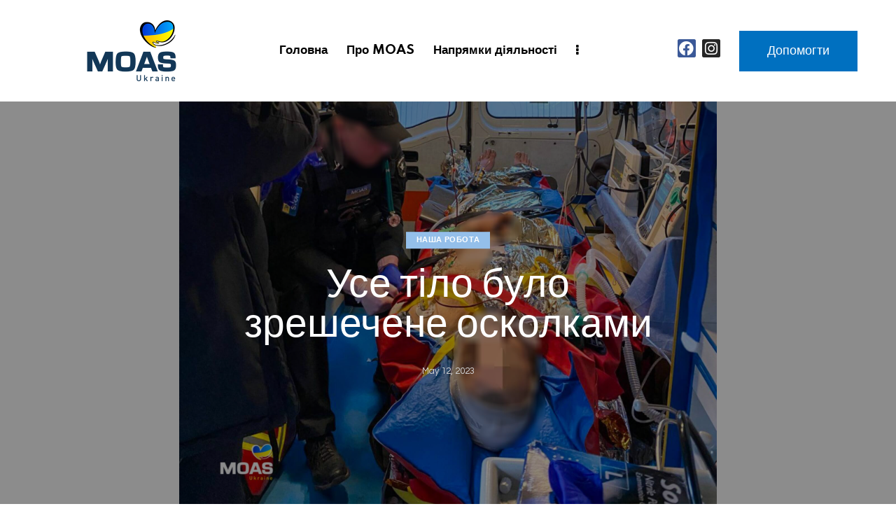

--- FILE ---
content_type: text/html; charset=UTF-8
request_url: https://moas-ukraine.com/%D1%83%D1%81%D0%B5-%D1%82%D1%96%D0%BB%D0%BE-%D0%B1%D1%83%D0%BB%D0%BE-%D0%B7%D1%80%D0%B5%D1%88%D0%B5%D1%87%D0%B5%D0%BD%D0%B5-%D0%BE%D1%81%D0%BA%D0%BE%D0%BB%D0%BA%D0%B0%D0%BC%D0%B8/
body_size: 20844
content:
<!DOCTYPE html>
<html lang="en-US" class="no-js scheme_default">

<head>
			<meta charset="UTF-8">
		<meta name="viewport" content="width=device-width, initial-scale=1">
		<meta name="format-detection" content="telephone=no">
		<link rel="profile" href="//gmpg.org/xfn/11">
		<title>Усе тіло було зрешечене осколками &#8211; MOAS &#8211; Ukraine</title>
<meta name='robots' content='max-image-preview:large' />
<link rel='dns-prefetch' href='//fonts.googleapis.com' />
<link rel="alternate" type="application/rss+xml" title="MOAS - Ukraine &raquo; Feed" href="https://moas-ukraine.com/feed/" />
<link rel="alternate" type="application/rss+xml" title="MOAS - Ukraine &raquo; Comments Feed" href="https://moas-ukraine.com/comments/feed/" />
<link rel="alternate" title="oEmbed (JSON)" type="application/json+oembed" href="https://moas-ukraine.com/wp-json/oembed/1.0/embed?url=https%3A%2F%2Fmoas-ukraine.com%2F%25d1%2583%25d1%2581%25d0%25b5-%25d1%2582%25d1%2596%25d0%25bb%25d0%25be-%25d0%25b1%25d1%2583%25d0%25bb%25d0%25be-%25d0%25b7%25d1%2580%25d0%25b5%25d1%2588%25d0%25b5%25d1%2587%25d0%25b5%25d0%25bd%25d0%25b5-%25d0%25be%25d1%2581%25d0%25ba%25d0%25be%25d0%25bb%25d0%25ba%25d0%25b0%25d0%25bc%25d0%25b8%2F" />
<link rel="alternate" title="oEmbed (XML)" type="text/xml+oembed" href="https://moas-ukraine.com/wp-json/oembed/1.0/embed?url=https%3A%2F%2Fmoas-ukraine.com%2F%25d1%2583%25d1%2581%25d0%25b5-%25d1%2582%25d1%2596%25d0%25bb%25d0%25be-%25d0%25b1%25d1%2583%25d0%25bb%25d0%25be-%25d0%25b7%25d1%2580%25d0%25b5%25d1%2588%25d0%25b5%25d1%2587%25d0%25b5%25d0%25bd%25d0%25b5-%25d0%25be%25d1%2581%25d0%25ba%25d0%25be%25d0%25bb%25d0%25ba%25d0%25b0%25d0%25bc%25d0%25b8%2F&#038;format=xml" />
			<meta property="og:type" content="article" />
			<meta property="og:url" content="https://moas-ukraine.com/%d1%83%d1%81%d0%b5-%d1%82%d1%96%d0%bb%d0%be-%d0%b1%d1%83%d0%bb%d0%be-%d0%b7%d1%80%d0%b5%d1%88%d0%b5%d1%87%d0%b5%d0%bd%d0%b5-%d0%be%d1%81%d0%ba%d0%be%d0%bb%d0%ba%d0%b0%d0%bc%d0%b8/" />
			<meta property="og:title" content="Усе тіло було зрешечене осколками" />
			<meta property="og:description" content="Потрапивши під мінометний обстріл, молодий хлопець отримав дуже складні поранення: на ньому майже не залишилось живого місця. Задня поверхня грудної стінки, м&#039;які тканини обличчя, сідниць та ніг були зрешечені осколками, ліва гомілка – розтрощена, переламані ребра, закрита травма грудної клітки, пневмоторакс… Масивна крововтрата спричинила розвиток геморагічного шоку, через що постраждалий перебував без свідомості. Анестезіологічний екіпаж МОАС, дорогою" />  
							<meta property="og:image" content="https://moas-ukraine.com/wp-content/uploads/2023/05/20230510T123042-1.jpg"/>
				<style id='wp-img-auto-sizes-contain-inline-css' type='text/css'>
img:is([sizes=auto i],[sizes^="auto," i]){contain-intrinsic-size:3000px 1500px}
/*# sourceURL=wp-img-auto-sizes-contain-inline-css */
</style>
<link property="stylesheet" rel='stylesheet' id='trx_addons-icons-css' href='https://moas-ukraine.com/wp-content/plugins/trx_addons/css/font-icons/css/trx_addons_icons.css' type='text/css' media='all' />
<link property="stylesheet" rel='stylesheet' id='abelle-font-google_fonts-css' href='https://fonts.googleapis.com/css2?family=Questrial:wght@400&#038;family=Spartan:wght@400;700&#038;subset=latin,latin-ext&#038;display=swap' type='text/css' media='all' />
<link property="stylesheet" rel='stylesheet' id='abelle-fontello-css' href='https://moas-ukraine.com/wp-content/themes/abelle/skins/default/css/font-icons/css/fontello.css' type='text/css' media='all' />
<style id='wp-emoji-styles-inline-css' type='text/css'>

	img.wp-smiley, img.emoji {
		display: inline !important;
		border: none !important;
		box-shadow: none !important;
		height: 1em !important;
		width: 1em !important;
		margin: 0 0.07em !important;
		vertical-align: -0.1em !important;
		background: none !important;
		padding: 0 !important;
	}
/*# sourceURL=wp-emoji-styles-inline-css */
</style>
<style id='classic-theme-styles-inline-css' type='text/css'>
/*! This file is auto-generated */
.wp-block-button__link{color:#fff;background-color:#32373c;border-radius:9999px;box-shadow:none;text-decoration:none;padding:calc(.667em + 2px) calc(1.333em + 2px);font-size:1.125em}.wp-block-file__button{background:#32373c;color:#fff;text-decoration:none}
/*# sourceURL=/wp-includes/css/classic-themes.min.css */
</style>
<style id='global-styles-inline-css' type='text/css'>
:root{--wp--preset--aspect-ratio--square: 1;--wp--preset--aspect-ratio--4-3: 4/3;--wp--preset--aspect-ratio--3-4: 3/4;--wp--preset--aspect-ratio--3-2: 3/2;--wp--preset--aspect-ratio--2-3: 2/3;--wp--preset--aspect-ratio--16-9: 16/9;--wp--preset--aspect-ratio--9-16: 9/16;--wp--preset--color--black: #000000;--wp--preset--color--cyan-bluish-gray: #abb8c3;--wp--preset--color--white: #ffffff;--wp--preset--color--pale-pink: #f78da7;--wp--preset--color--vivid-red: #cf2e2e;--wp--preset--color--luminous-vivid-orange: #ff6900;--wp--preset--color--luminous-vivid-amber: #fcb900;--wp--preset--color--light-green-cyan: #7bdcb5;--wp--preset--color--vivid-green-cyan: #00d084;--wp--preset--color--pale-cyan-blue: #8ed1fc;--wp--preset--color--vivid-cyan-blue: #0693e3;--wp--preset--color--vivid-purple: #9b51e0;--wp--preset--color--bg-color: #ffffff;--wp--preset--color--bd-color: #94bfea;--wp--preset--color--text-dark: #000000;--wp--preset--color--text-light: #94bfea;--wp--preset--color--text-link: #0070c0;--wp--preset--color--text-hover: #242852;--wp--preset--color--text-link-2: #94bfea;--wp--preset--color--text-hover-2: #94bfea;--wp--preset--color--text-link-3: #ffff00;--wp--preset--color--text-hover-3: #ffff00;--wp--preset--gradient--vivid-cyan-blue-to-vivid-purple: linear-gradient(135deg,rgb(6,147,227) 0%,rgb(155,81,224) 100%);--wp--preset--gradient--light-green-cyan-to-vivid-green-cyan: linear-gradient(135deg,rgb(122,220,180) 0%,rgb(0,208,130) 100%);--wp--preset--gradient--luminous-vivid-amber-to-luminous-vivid-orange: linear-gradient(135deg,rgb(252,185,0) 0%,rgb(255,105,0) 100%);--wp--preset--gradient--luminous-vivid-orange-to-vivid-red: linear-gradient(135deg,rgb(255,105,0) 0%,rgb(207,46,46) 100%);--wp--preset--gradient--very-light-gray-to-cyan-bluish-gray: linear-gradient(135deg,rgb(238,238,238) 0%,rgb(169,184,195) 100%);--wp--preset--gradient--cool-to-warm-spectrum: linear-gradient(135deg,rgb(74,234,220) 0%,rgb(151,120,209) 20%,rgb(207,42,186) 40%,rgb(238,44,130) 60%,rgb(251,105,98) 80%,rgb(254,248,76) 100%);--wp--preset--gradient--blush-light-purple: linear-gradient(135deg,rgb(255,206,236) 0%,rgb(152,150,240) 100%);--wp--preset--gradient--blush-bordeaux: linear-gradient(135deg,rgb(254,205,165) 0%,rgb(254,45,45) 50%,rgb(107,0,62) 100%);--wp--preset--gradient--luminous-dusk: linear-gradient(135deg,rgb(255,203,112) 0%,rgb(199,81,192) 50%,rgb(65,88,208) 100%);--wp--preset--gradient--pale-ocean: linear-gradient(135deg,rgb(255,245,203) 0%,rgb(182,227,212) 50%,rgb(51,167,181) 100%);--wp--preset--gradient--electric-grass: linear-gradient(135deg,rgb(202,248,128) 0%,rgb(113,206,126) 100%);--wp--preset--gradient--midnight: linear-gradient(135deg,rgb(2,3,129) 0%,rgb(40,116,252) 100%);--wp--preset--font-size--small: 13px;--wp--preset--font-size--medium: 20px;--wp--preset--font-size--large: 36px;--wp--preset--font-size--x-large: 42px;--wp--preset--spacing--20: 0.44rem;--wp--preset--spacing--30: 0.67rem;--wp--preset--spacing--40: 1rem;--wp--preset--spacing--50: 1.5rem;--wp--preset--spacing--60: 2.25rem;--wp--preset--spacing--70: 3.38rem;--wp--preset--spacing--80: 5.06rem;--wp--preset--shadow--natural: 6px 6px 9px rgba(0, 0, 0, 0.2);--wp--preset--shadow--deep: 12px 12px 50px rgba(0, 0, 0, 0.4);--wp--preset--shadow--sharp: 6px 6px 0px rgba(0, 0, 0, 0.2);--wp--preset--shadow--outlined: 6px 6px 0px -3px rgb(255, 255, 255), 6px 6px rgb(0, 0, 0);--wp--preset--shadow--crisp: 6px 6px 0px rgb(0, 0, 0);}:where(.is-layout-flex){gap: 0.5em;}:where(.is-layout-grid){gap: 0.5em;}body .is-layout-flex{display: flex;}.is-layout-flex{flex-wrap: wrap;align-items: center;}.is-layout-flex > :is(*, div){margin: 0;}body .is-layout-grid{display: grid;}.is-layout-grid > :is(*, div){margin: 0;}:where(.wp-block-columns.is-layout-flex){gap: 2em;}:where(.wp-block-columns.is-layout-grid){gap: 2em;}:where(.wp-block-post-template.is-layout-flex){gap: 1.25em;}:where(.wp-block-post-template.is-layout-grid){gap: 1.25em;}.has-black-color{color: var(--wp--preset--color--black) !important;}.has-cyan-bluish-gray-color{color: var(--wp--preset--color--cyan-bluish-gray) !important;}.has-white-color{color: var(--wp--preset--color--white) !important;}.has-pale-pink-color{color: var(--wp--preset--color--pale-pink) !important;}.has-vivid-red-color{color: var(--wp--preset--color--vivid-red) !important;}.has-luminous-vivid-orange-color{color: var(--wp--preset--color--luminous-vivid-orange) !important;}.has-luminous-vivid-amber-color{color: var(--wp--preset--color--luminous-vivid-amber) !important;}.has-light-green-cyan-color{color: var(--wp--preset--color--light-green-cyan) !important;}.has-vivid-green-cyan-color{color: var(--wp--preset--color--vivid-green-cyan) !important;}.has-pale-cyan-blue-color{color: var(--wp--preset--color--pale-cyan-blue) !important;}.has-vivid-cyan-blue-color{color: var(--wp--preset--color--vivid-cyan-blue) !important;}.has-vivid-purple-color{color: var(--wp--preset--color--vivid-purple) !important;}.has-black-background-color{background-color: var(--wp--preset--color--black) !important;}.has-cyan-bluish-gray-background-color{background-color: var(--wp--preset--color--cyan-bluish-gray) !important;}.has-white-background-color{background-color: var(--wp--preset--color--white) !important;}.has-pale-pink-background-color{background-color: var(--wp--preset--color--pale-pink) !important;}.has-vivid-red-background-color{background-color: var(--wp--preset--color--vivid-red) !important;}.has-luminous-vivid-orange-background-color{background-color: var(--wp--preset--color--luminous-vivid-orange) !important;}.has-luminous-vivid-amber-background-color{background-color: var(--wp--preset--color--luminous-vivid-amber) !important;}.has-light-green-cyan-background-color{background-color: var(--wp--preset--color--light-green-cyan) !important;}.has-vivid-green-cyan-background-color{background-color: var(--wp--preset--color--vivid-green-cyan) !important;}.has-pale-cyan-blue-background-color{background-color: var(--wp--preset--color--pale-cyan-blue) !important;}.has-vivid-cyan-blue-background-color{background-color: var(--wp--preset--color--vivid-cyan-blue) !important;}.has-vivid-purple-background-color{background-color: var(--wp--preset--color--vivid-purple) !important;}.has-black-border-color{border-color: var(--wp--preset--color--black) !important;}.has-cyan-bluish-gray-border-color{border-color: var(--wp--preset--color--cyan-bluish-gray) !important;}.has-white-border-color{border-color: var(--wp--preset--color--white) !important;}.has-pale-pink-border-color{border-color: var(--wp--preset--color--pale-pink) !important;}.has-vivid-red-border-color{border-color: var(--wp--preset--color--vivid-red) !important;}.has-luminous-vivid-orange-border-color{border-color: var(--wp--preset--color--luminous-vivid-orange) !important;}.has-luminous-vivid-amber-border-color{border-color: var(--wp--preset--color--luminous-vivid-amber) !important;}.has-light-green-cyan-border-color{border-color: var(--wp--preset--color--light-green-cyan) !important;}.has-vivid-green-cyan-border-color{border-color: var(--wp--preset--color--vivid-green-cyan) !important;}.has-pale-cyan-blue-border-color{border-color: var(--wp--preset--color--pale-cyan-blue) !important;}.has-vivid-cyan-blue-border-color{border-color: var(--wp--preset--color--vivid-cyan-blue) !important;}.has-vivid-purple-border-color{border-color: var(--wp--preset--color--vivid-purple) !important;}.has-vivid-cyan-blue-to-vivid-purple-gradient-background{background: var(--wp--preset--gradient--vivid-cyan-blue-to-vivid-purple) !important;}.has-light-green-cyan-to-vivid-green-cyan-gradient-background{background: var(--wp--preset--gradient--light-green-cyan-to-vivid-green-cyan) !important;}.has-luminous-vivid-amber-to-luminous-vivid-orange-gradient-background{background: var(--wp--preset--gradient--luminous-vivid-amber-to-luminous-vivid-orange) !important;}.has-luminous-vivid-orange-to-vivid-red-gradient-background{background: var(--wp--preset--gradient--luminous-vivid-orange-to-vivid-red) !important;}.has-very-light-gray-to-cyan-bluish-gray-gradient-background{background: var(--wp--preset--gradient--very-light-gray-to-cyan-bluish-gray) !important;}.has-cool-to-warm-spectrum-gradient-background{background: var(--wp--preset--gradient--cool-to-warm-spectrum) !important;}.has-blush-light-purple-gradient-background{background: var(--wp--preset--gradient--blush-light-purple) !important;}.has-blush-bordeaux-gradient-background{background: var(--wp--preset--gradient--blush-bordeaux) !important;}.has-luminous-dusk-gradient-background{background: var(--wp--preset--gradient--luminous-dusk) !important;}.has-pale-ocean-gradient-background{background: var(--wp--preset--gradient--pale-ocean) !important;}.has-electric-grass-gradient-background{background: var(--wp--preset--gradient--electric-grass) !important;}.has-midnight-gradient-background{background: var(--wp--preset--gradient--midnight) !important;}.has-small-font-size{font-size: var(--wp--preset--font-size--small) !important;}.has-medium-font-size{font-size: var(--wp--preset--font-size--medium) !important;}.has-large-font-size{font-size: var(--wp--preset--font-size--large) !important;}.has-x-large-font-size{font-size: var(--wp--preset--font-size--x-large) !important;}
:where(.wp-block-post-template.is-layout-flex){gap: 1.25em;}:where(.wp-block-post-template.is-layout-grid){gap: 1.25em;}
:where(.wp-block-term-template.is-layout-flex){gap: 1.25em;}:where(.wp-block-term-template.is-layout-grid){gap: 1.25em;}
:where(.wp-block-columns.is-layout-flex){gap: 2em;}:where(.wp-block-columns.is-layout-grid){gap: 2em;}
:root :where(.wp-block-pullquote){font-size: 1.5em;line-height: 1.6;}
/*# sourceURL=global-styles-inline-css */
</style>

<link property="stylesheet" rel='stylesheet' id='magnific-popup-css' href='https://moas-ukraine.com/wp-content/plugins/trx_addons/js/magnific/magnific-popup.min.css' type='text/css' media='all' />
<link property="stylesheet" rel='stylesheet' id='twenty20-css' href='https://moas-ukraine.com/wp-content/plugins/twenty20/assets/css/twenty20.css?ver=2.0.4' type='text/css' media='all' />
<link property="stylesheet" rel='stylesheet' id='trx_addons-css' href='https://moas-ukraine.com/wp-content/plugins/trx_addons/css/__styles.css' type='text/css' media='all' />
<link property="stylesheet" rel='stylesheet' id='trx_addons-widget_custom_links-css' href='https://moas-ukraine.com/wp-content/plugins/trx_addons/components/widgets/custom_links/custom_links.css' type='text/css' media='all' />
<link property="stylesheet" rel='stylesheet' id='trx_addons-sc_content-css' href='https://moas-ukraine.com/wp-content/plugins/trx_addons/components/shortcodes/content/content.css' type='text/css' media='all' />
<link property="stylesheet" rel='stylesheet' id='trx_addons-sc_content-responsive-css' href='https://moas-ukraine.com/wp-content/plugins/trx_addons/components/shortcodes/content/content.responsive.css' type='text/css' media='(max-width:1439px)' />
<link property="stylesheet" rel='stylesheet' id='trx_addons-animations-css' href='https://moas-ukraine.com/wp-content/plugins/trx_addons/css/trx_addons.animations.css' type='text/css' media='all' />
<link property="stylesheet" rel='stylesheet' id='trx_addons-mouse-helper-css' href='https://moas-ukraine.com/wp-content/plugins/trx_addons/addons/mouse-helper/mouse-helper.css' type='text/css' media='all' />
<link property="stylesheet" rel='stylesheet' id='elementor-icons-css' href='https://moas-ukraine.com/wp-content/plugins/elementor/assets/lib/eicons/css/elementor-icons.min.css?ver=5.46.0' type='text/css' media='all' />
<link property="stylesheet" rel='stylesheet' id='elementor-frontend-css' href='https://moas-ukraine.com/wp-content/plugins/elementor/assets/css/frontend.min.css?ver=3.34.2' type='text/css' media='all' />
<style id='elementor-frontend-inline-css' type='text/css'>
.elementor-kit-15{--e-global-color-primary:#6EC1E4;--e-global-color-secondary:#54595F;--e-global-color-text:#7A7A7A;--e-global-color-accent:#61CE70;--e-global-color-61c01e98:#4054B2;--e-global-color-69bf31ed:#23A455;--e-global-color-7a1ccbe5:#000;--e-global-color-13ed1179:#FFF;--e-global-typography-primary-font-family:"Roboto";--e-global-typography-primary-font-weight:600;--e-global-typography-secondary-font-family:"Roboto Slab";--e-global-typography-secondary-font-weight:400;--e-global-typography-text-font-family:"Roboto";--e-global-typography-text-font-weight:400;--e-global-typography-accent-font-family:"Roboto";--e-global-typography-accent-font-weight:500;}.elementor-kit-15 e-page-transition{background-color:#FFBC7D;}.elementor-section.elementor-section-boxed > .elementor-container{max-width:1320px;}.e-con{--container-max-width:1320px;}.elementor-widget:not(:last-child){margin-block-end:0px;}.elementor-element{--widgets-spacing:0px 0px;--widgets-spacing-row:0px;--widgets-spacing-column:0px;}{}.sc_layouts_title_caption{display:var(--page-title-display);}@media(max-width:1024px){.elementor-section.elementor-section-boxed > .elementor-container{max-width:1024px;}.e-con{--container-max-width:1024px;}}@media(max-width:767px){.elementor-section.elementor-section-boxed > .elementor-container{max-width:767px;}.e-con{--container-max-width:767px;}}
/*# sourceURL=elementor-frontend-inline-css */
</style>

<style id="elementor-post-18930">.elementor-18930 .elementor-element.elementor-element-ac140d8 > .elementor-container > .elementor-column > .elementor-widget-wrap{align-content:center;align-items:center;}.elementor-18930 .elementor-element.elementor-element-ac140d8:not(.elementor-motion-effects-element-type-background), .elementor-18930 .elementor-element.elementor-element-ac140d8 > .elementor-motion-effects-container > .elementor-motion-effects-layer{background-color:#FFFFFF;}.elementor-18930 .elementor-element.elementor-element-ac140d8{transition:background 0.3s, border 0.3s, border-radius 0.3s, box-shadow 0.3s;padding:20px 55px 20px 55px;}.elementor-18930 .elementor-element.elementor-element-ac140d8 > .elementor-background-overlay{transition:background 0.3s, border-radius 0.3s, opacity 0.3s;}.elementor-18930 .elementor-element.elementor-element-e0a2a15 > .elementor-widget-container{margin:0em 2em 0em 0em;}.elementor-18930 .elementor-element.elementor-element-e0a2a15 .logo_image{max-height:153px;}.elementor-18930 .elementor-element.elementor-element-e9fd4d4{--grid-template-columns:repeat(0, auto);--icon-size:5px;--grid-column-gap:5px;--grid-row-gap:0px;}.elementor-18930 .elementor-element.elementor-element-e9fd4d4 .elementor-widget-container{text-align:center;}.elementor-18930 .elementor-element.elementor-element-2bbde15 .elementor-button{background-color:#0070C0;border-radius:0px 0px 0px 0px;}.elementor-18930 .elementor-element.elementor-element-d31f4f9 > .elementor-container > .elementor-column > .elementor-widget-wrap{align-content:center;align-items:center;}.elementor-18930 .elementor-element.elementor-element-d31f4f9:not(.elementor-motion-effects-element-type-background), .elementor-18930 .elementor-element.elementor-element-d31f4f9 > .elementor-motion-effects-container > .elementor-motion-effects-layer{background-color:#FFFFFF;}.elementor-18930 .elementor-element.elementor-element-d31f4f9{transition:background 0.3s, border 0.3s, border-radius 0.3s, box-shadow 0.3s;}.elementor-18930 .elementor-element.elementor-element-d31f4f9 > .elementor-background-overlay{transition:background 0.3s, border-radius 0.3s, opacity 0.3s;}.elementor-18930 .elementor-element.elementor-element-afe5047 img{width:130px;}.elementor-18930 .elementor-element.elementor-element-58b1aca{--grid-template-columns:repeat(0, auto);--icon-size:5px;--grid-column-gap:5px;--grid-row-gap:0px;}.elementor-18930 .elementor-element.elementor-element-58b1aca .elementor-widget-container{text-align:center;}@media(max-width:767px){.elementor-18930 .elementor-element.elementor-element-d31f4f9{padding:10px 10px 10px 10px;}.elementor-18930 .elementor-element.elementor-element-c689316{width:50%;}.elementor-18930 .elementor-element.elementor-element-7f0e15b{width:50%;}}@media(min-width:768px){.elementor-18930 .elementor-element.elementor-element-e51804a{width:69%;}.elementor-18930 .elementor-element.elementor-element-9e93cf3{width:30.962%;}}/* Start custom CSS for shortcode, class: .elementor-element-87248dc */input.form__input__new.filled.fill_inited {
    display: none!important;
}
form#liqpayform {
    display: flex;
    width: 300px;
}
@media all and (max-width: 770px){
form#liqpayform {
    display: flex;
    width: 145px;
}}/* End custom CSS */
/* Start custom CSS for section, class: .elementor-element-ac140d8 */.tytyyy span {
    font-family: Spartan,sans-serif;
    font-weight: 600;
}/* End custom CSS */</style>
<style>			.form__input__new {				background: #fff none repeat scroll 0 0;				border: 1px solid #b0b0b0;				color: #222;				font-size: 14px;				float: left;				height: 36px;				line-height: 36px;				margin-right: 5px;				margin-top: 7px;				padding-left: 10px;				width: auto;				min-width: 40px;			}			</style>
<style>			.form__input__new {				background: #fff none repeat scroll 0 0;				border: 1px solid #b0b0b0;				color: #222;				font-size: 14px;				float: left;				height: 36px;				line-height: 36px;				margin-right: 5px;				margin-top: 7px;				padding-left: 10px;				width: auto;				min-width: 40px;			}			</style>
<style id="elementor-post-18931">.elementor-18931 .elementor-element.elementor-element-616b0e9:not(.elementor-motion-effects-element-type-background), .elementor-18931 .elementor-element.elementor-element-616b0e9 > .elementor-motion-effects-container > .elementor-motion-effects-layer{background-color:#242852;}.elementor-18931 .elementor-element.elementor-element-616b0e9{transition:background 0.3s, border 0.3s, border-radius 0.3s, box-shadow 0.3s;}.elementor-18931 .elementor-element.elementor-element-616b0e9 > .elementor-background-overlay{transition:background 0.3s, border-radius 0.3s, opacity 0.3s;}.elementor-18931 .elementor-element.elementor-element-fcd2ac2{--spacer-size:50px;}.elementor-18931 .elementor-element.elementor-element-77ca000{--spacer-size:10px;}.elementor-18931 .elementor-element.elementor-element-97482af:not(.elementor-motion-effects-element-type-background), .elementor-18931 .elementor-element.elementor-element-97482af > .elementor-motion-effects-container > .elementor-motion-effects-layer{background-color:#242852;}.elementor-18931 .elementor-element.elementor-element-97482af{transition:background 0.3s, border 0.3s, border-radius 0.3s, box-shadow 0.3s;padding:0px 0px 0px 0px;}.elementor-18931 .elementor-element.elementor-element-97482af > .elementor-background-overlay{transition:background 0.3s, border-radius 0.3s, opacity 0.3s;}.elementor-18931 .elementor-element.elementor-element-499ee67 .sc_item_title_text{-webkit-text-stroke-width:0px;}.elementor-18931 .elementor-element.elementor-element-499ee67 .sc_item_title_text2{-webkit-text-stroke-width:0px;}.elementor-18931 .elementor-element.elementor-element-3f23512{--spacer-size:6px;}.elementor-18931 .elementor-element.elementor-element-b698aca{--spacer-size:18px;}.elementor-18931 .elementor-element.elementor-element-78cf98e .sc_item_title_text{-webkit-text-stroke-width:0px;}.elementor-18931 .elementor-element.elementor-element-78cf98e .sc_item_title_text2{-webkit-text-stroke-width:0px;}.elementor-18931 .elementor-element.elementor-element-ac4afb2{--spacer-size:6px;}.elementor-18931 .elementor-element.elementor-element-91bdeac .sc_item_title_text{-webkit-text-stroke-width:0px;}.elementor-18931 .elementor-element.elementor-element-91bdeac .sc_item_title_text2{-webkit-text-stroke-width:0px;}.elementor-bc-flex-widget .elementor-18931 .elementor-element.elementor-element-571fef3.elementor-column .elementor-widget-wrap{align-items:center;}.elementor-18931 .elementor-element.elementor-element-571fef3.elementor-column.elementor-element[data-element_type="column"] > .elementor-widget-wrap.elementor-element-populated{align-content:center;align-items:center;}.elementor-18931 .elementor-element.elementor-element-8647625 .sc_item_title_text{-webkit-text-stroke-width:0px;}.elementor-18931 .elementor-element.elementor-element-8647625 .sc_item_title_text2{-webkit-text-stroke-width:0px;}.elementor-18931 .elementor-element.elementor-element-75f5f2c{--spacer-size:6px;}.elementor-18931 .elementor-element.elementor-element-444488f{--spacer-size:10px;}.elementor-18931 .elementor-element.elementor-element-1777a15 .sc_item_title_text{-webkit-text-stroke-width:0px;}.elementor-18931 .elementor-element.elementor-element-1777a15 .sc_item_title_text2{-webkit-text-stroke-width:0px;}.elementor-18931 .elementor-element.elementor-element-b600422:not(.elementor-motion-effects-element-type-background), .elementor-18931 .elementor-element.elementor-element-b600422 > .elementor-motion-effects-container > .elementor-motion-effects-layer{background-color:#242852;}.elementor-18931 .elementor-element.elementor-element-b600422{transition:background 0.3s, border 0.3s, border-radius 0.3s, box-shadow 0.3s;padding:0px 0px 0px 0px;}.elementor-18931 .elementor-element.elementor-element-b600422 > .elementor-background-overlay{transition:background 0.3s, border-radius 0.3s, opacity 0.3s;}.elementor-18931 .elementor-element.elementor-element-0063f15{--spacer-size:14px;}.elementor-18931 .elementor-element.elementor-element-2e16c86{--spacer-size:50px;}.elementor-18931 .elementor-element.elementor-element-350a263{--divider-border-style:solid;--divider-color:#31353E;--divider-border-width:2px;}.elementor-18931 .elementor-element.elementor-element-350a263 .elementor-divider-separator{width:100%;}.elementor-18931 .elementor-element.elementor-element-350a263 .elementor-divider{padding-block-start:10px;padding-block-end:10px;}.elementor-18931 .elementor-element.elementor-element-3348845{--spacer-size:10px;}.elementor-18931 .elementor-element.elementor-element-417d0c8{font-size:16px;color:#9EA0A4;}.elementor-18931 .elementor-element.elementor-element-fe9caf1{--spacer-size:23px;}@media(max-width:767px){.elementor-18931 .elementor-element.elementor-element-470c5b7{width:50%;}.elementor-18931 .elementor-element.elementor-element-470c5b7 > .elementor-element-populated{margin:20px 0px 0px 0px;--e-column-margin-right:0px;--e-column-margin-left:0px;}.elementor-18931 .elementor-element.elementor-element-91e9180{width:50%;}.elementor-18931 .elementor-element.elementor-element-91e9180 > .elementor-element-populated{margin:20px 0px 0px 0px;--e-column-margin-right:0px;--e-column-margin-left:0px;}.elementor-18931 .elementor-element.elementor-element-29b1579 > .elementor-element-populated{margin:20px 0px 0px 0px;--e-column-margin-right:0px;--e-column-margin-left:0px;}.elementor-18931 .elementor-element.elementor-element-417d0c8{font-size:14px;line-height:1.4em;}.elementor-18931 .elementor-element.elementor-element-fe9caf1{--spacer-size:10px;}}@media(max-width:1024px) and (min-width:768px){.elementor-18931 .elementor-element.elementor-element-470c5b7{width:21%;}.elementor-18931 .elementor-element.elementor-element-91e9180{width:21%;}.elementor-18931 .elementor-element.elementor-element-29b1579{width:33%;}}</style>
<style type="text/css" id="trx_addons-inline-styles-inline-css">.trx_addons_inline_1064026791 img.logo_image{max-height:153px;}.abelle_inline_943446566{background-image: url(https://moas-ukraine.com/wp-content/uploads/2023/05/20230510T123042-1.jpg);}</style>
<link property="stylesheet" rel='stylesheet' id='widget-social-icons-css' href='https://moas-ukraine.com/wp-content/plugins/elementor/assets/css/widget-social-icons.min.css?ver=3.34.2' type='text/css' media='all' />
<link property="stylesheet" rel='stylesheet' id='e-apple-webkit-css' href='https://moas-ukraine.com/wp-content/plugins/elementor/assets/css/conditionals/apple-webkit.min.css?ver=3.34.2' type='text/css' media='all' />
<link property="stylesheet" rel='stylesheet' id='elementor-icons-shared-0-css' href='https://moas-ukraine.com/wp-content/plugins/elementor/assets/lib/font-awesome/css/fontawesome.min.css?ver=5.15.3' type='text/css' media='all' />
<link property="stylesheet" rel='stylesheet' id='elementor-icons-fa-brands-css' href='https://moas-ukraine.com/wp-content/plugins/elementor/assets/lib/font-awesome/css/brands.min.css?ver=5.15.3' type='text/css' media='all' />
<link property="stylesheet" rel='stylesheet' id='abelle-style-css' href='https://moas-ukraine.com/wp-content/themes/abelle/style.css' type='text/css' media='all' />
<link property="stylesheet" rel='stylesheet' id='mediaelement-css' href='https://moas-ukraine.com/wp-includes/js/mediaelement/mediaelementplayer-legacy.min.css?ver=4.2.17' type='text/css' media='all' />
<link property="stylesheet" rel='stylesheet' id='wp-mediaelement-css' href='https://moas-ukraine.com/wp-includes/js/mediaelement/wp-mediaelement.min.css?ver=6.9' type='text/css' media='all' />
<link property="stylesheet" rel='stylesheet' id='abelle-skin-default-css' href='https://moas-ukraine.com/wp-content/themes/abelle/skins/default/css/style.css' type='text/css' media='all' />
<link property="stylesheet" rel='stylesheet' id='abelle-plugins-css' href='https://moas-ukraine.com/wp-content/themes/abelle/skins/default/css/__plugins.css' type='text/css' media='all' />
<link property="stylesheet" rel='stylesheet' id='abelle-custom-css' href='https://moas-ukraine.com/wp-content/themes/abelle/skins/default/css/__custom.css' type='text/css' media='all' />
<link property="stylesheet" rel='stylesheet' id='trx_addons-responsive-css' href='https://moas-ukraine.com/wp-content/plugins/trx_addons/css/__responsive.css' type='text/css' media='(max-width:1439px)' />
<link property="stylesheet" rel='stylesheet' id='trx_addons-mouse-helper-responsive-css' href='https://moas-ukraine.com/wp-content/plugins/trx_addons/addons/mouse-helper/mouse-helper.responsive.css' type='text/css' media='(max-width:1279px)' />
<link property="stylesheet" rel='stylesheet' id='abelle-responsive-css' href='https://moas-ukraine.com/wp-content/themes/abelle/skins/default/css/__responsive.css' type='text/css' media='(max-width:1679px)' />
<link property="stylesheet" rel='stylesheet' id='abelle-trx-addons-extra-styles-css' href='https://moas-ukraine.com/wp-content/themes/abelle/skins/default/extra-styles.css' type='text/css' media='all' />
<link property="stylesheet" rel='stylesheet' id='elementor-gf-local-roboto-css' href='https://moas-ukraine.com/wp-content/uploads/elementor/google-fonts/css/roboto.css?ver=1752232341' type='text/css' media='all' />
<link property="stylesheet" rel='stylesheet' id='elementor-gf-local-robotoslab-css' href='https://moas-ukraine.com/wp-content/uploads/elementor/google-fonts/css/robotoslab.css?ver=1752232351' type='text/css' media='all' />
<script type="text/javascript" src="https://moas-ukraine.com/wp-includes/js/jquery/jquery.min.js?ver=3.7.1" id="jquery-core-js"></script>
<script type="text/javascript" src="https://moas-ukraine.com/wp-includes/js/jquery/jquery-migrate.min.js?ver=3.4.1" id="jquery-migrate-js"></script>
<link rel="https://api.w.org/" href="https://moas-ukraine.com/wp-json/" /><link rel="alternate" title="JSON" type="application/json" href="https://moas-ukraine.com/wp-json/wp/v2/posts/21996" /><link rel="EditURI" type="application/rsd+xml" title="RSD" href="https://moas-ukraine.com/xmlrpc.php?rsd" />
<meta name="generator" content="WordPress 6.9" />
<link rel="canonical" href="https://moas-ukraine.com/%d1%83%d1%81%d0%b5-%d1%82%d1%96%d0%bb%d0%be-%d0%b1%d1%83%d0%bb%d0%be-%d0%b7%d1%80%d0%b5%d1%88%d0%b5%d1%87%d0%b5%d0%bd%d0%b5-%d0%be%d1%81%d0%ba%d0%be%d0%bb%d0%ba%d0%b0%d0%bc%d0%b8/" />
<link rel='shortlink' href='https://moas-ukraine.com/?p=21996' />
<meta name="generator" content="Elementor 3.34.2; features: additional_custom_breakpoints; settings: css_print_method-internal, google_font-enabled, font_display-auto">
			<style>
				.e-con.e-parent:nth-of-type(n+4):not(.e-lazyloaded):not(.e-no-lazyload),
				.e-con.e-parent:nth-of-type(n+4):not(.e-lazyloaded):not(.e-no-lazyload) * {
					background-image: none !important;
				}
				@media screen and (max-height: 1024px) {
					.e-con.e-parent:nth-of-type(n+3):not(.e-lazyloaded):not(.e-no-lazyload),
					.e-con.e-parent:nth-of-type(n+3):not(.e-lazyloaded):not(.e-no-lazyload) * {
						background-image: none !important;
					}
				}
				@media screen and (max-height: 640px) {
					.e-con.e-parent:nth-of-type(n+2):not(.e-lazyloaded):not(.e-no-lazyload),
					.e-con.e-parent:nth-of-type(n+2):not(.e-lazyloaded):not(.e-no-lazyload) * {
						background-image: none !important;
					}
				}
			</style>
			<link rel="icon" href="https://moas-ukraine.com/wp-content/uploads/2022/11/cropped-FAVIKON-MOAS-120x120.png" sizes="32x32" />
<link rel="icon" href="https://moas-ukraine.com/wp-content/uploads/2022/11/cropped-FAVIKON-MOAS-300x300.png" sizes="192x192" />
<link rel="apple-touch-icon" href="https://moas-ukraine.com/wp-content/uploads/2022/11/cropped-FAVIKON-MOAS-300x300.png" />
<meta name="msapplication-TileImage" content="https://moas-ukraine.com/wp-content/uploads/2022/11/cropped-FAVIKON-MOAS-300x300.png" />
		<style type="text/css" id="wp-custom-css">
			.wpml-ls-statics-shortcode_actions.wpml-ls.wpml-ls-legacy-dropdown.js-wpml-ls-legacy-dropdown {
    width: 100px;
}
a.wpml-ls-link {
    text-align: left;
}
.sc_item_subtitle {
    color: #0070c0;
}
.sc_blogger_default.sc_blogger_default_classic_time_2 .post_meta.sc_blogger_item_meta.post_meta_categories .post_meta_item.post_categories a {
    background-color: #94bfea;
}
.sc_item_descr p {
    color: #575757;
}
.sc_blogger_default.sc_blogger_default_classic_simple .post_meta .post_meta_item.post_categories a {
    color: #94bfea;
}
.post_meta, .post_meta_item, .post_meta_item:after, .post_meta_item:hover:after, .post_meta .vc_inline-link, .post_meta .vc_inline-link:after, .post_meta .vc_inline-link:hover:after, .post_meta_item a, .post_info .post_info_item, .post_info .post_info_item a, .post_info_counters .post_meta_item {
    color: #94bfea;
}
.sc_blogger_default.sc_blogger_default_classic_time_2 .sc_blogger_item_content>.post_meta.sc_blogger_item_meta.post_meta_date~* {
    color: #94bfea;
}
a.post_meta_item.post_meta_comments.icon-comment-light.inited {
    display: none;
}
.post_featured.with_thumb.post_featured_bg {
    background-size: contain;
    background-repeat: no-repeat;
}
.sidebar_default[class*="scheme_"] .sidebar_inner {
    padding: 1.1em 0;
}

.sdfsdfsdf input[type="submit"] {
    text-shadow: 0px 0px 10px #0070c0!important;
    fill: #FFFF00;
    color: #FFFF00;
    background-color: #0070C0!important;
    box-shadow: 0px 0px 10px 0px rgb(0 0 0 / 50%)!important;
    width: 100%;
    text-align: center!important;
	display: block;
    text-transform: uppercase;
	    border-radius: 5px;
}
.sdfsdfsdf form#liqpayform {
    width: 100%;
}
.ghghghgh input[type="submit"] {
    background: #e0e944;
    text-transform: uppercase;
}
.ghghghgh input[type="submit"]:hover {
    background: #b3bb36;
}		</style>
		</head>

<body class="wp-singular post-template-default single single-post postid-21996 single-format-standard wp-custom-logo wp-theme-abelle skin_default scheme_default blog_mode_post body_style_wide is_single single_style_style-1 sidebar_hide narrow_content trx_addons_present header_type_custom header_style_header-custom-18930 header_position_default menu_side_none no_layout fixed_blocks_sticky elementor-default elementor-kit-15 elementor-page elementor-page-21996">

	
	<div class="body_wrap" >

		
		<div class="page_wrap" >

			
							<a class="abelle_skip_link skip_to_content_link" href="#content_skip_link_anchor" tabindex="1">Skip to content</a>
								<a class="abelle_skip_link skip_to_footer_link" href="#footer_skip_link_anchor" tabindex="1">Skip to footer</a>

				<header class="top_panel top_panel_custom top_panel_custom_18930 top_panel_custom_header-simple				 without_bg_image with_featured_image">
			<div data-elementor-type="cpt_layouts" data-elementor-id="18930" class="elementor elementor-18930" data-elementor-post-type="cpt_layouts">
						<section class="elementor-section elementor-top-section elementor-element elementor-element-ac140d8 elementor-section-full_width elementor-section-content-middle sc_layouts_row sc_layouts_row_type_compact scheme_default sc_layouts_hide_on_tablet sc_layouts_hide_on_mobile elementor-section-height-default elementor-section-height-default sc_fly_static" data-id="ac140d8" data-element_type="section" data-settings="{&quot;background_background&quot;:&quot;classic&quot;}">
						<div class="elementor-container elementor-column-gap-no">
					<div class="elementor-column elementor-col-50 elementor-top-column elementor-element elementor-element-e51804a sc_layouts_column_align_left sc_layouts_column sc_inner_width_none sc_content_align_inherit sc_layouts_column_icons_position_left sc_fly_static" data-id="e51804a" data-element_type="column">
			<div class="elementor-widget-wrap elementor-element-populated">
						<div class="sc_layouts_item elementor-element elementor-element-e0a2a15 sc_fly_static elementor-widget elementor-widget-trx_sc_layouts_logo" data-id="e0a2a15" data-element_type="widget" data-widget_type="trx_sc_layouts_logo.default">
				<div class="elementor-widget-container">
					<a href="https://moas-ukraine.com/"
		class="sc_layouts_logo sc_layouts_logo_default trx_addons_inline_1064026791" ><img fetchpriority="high" class="logo_image"
					src="//moas-ukraine.com/wp-content/uploads/2022/11/logo_moas.png"
											srcset="//moas-ukraine.com/wp-content/uploads/2022/11/logo_moas.png 2x"
											alt="MOAS - Ukraine" width="534" height="174"></a>				</div>
				</div>
				<div class="sc_layouts_item elementor-element elementor-element-fec94df tytyyy sc_fly_static elementor-widget elementor-widget-trx_sc_layouts_menu" data-id="fec94df" data-element_type="widget" data-widget_type="trx_sc_layouts_menu.default">
				<div class="elementor-widget-container">
					<nav class="sc_layouts_menu sc_layouts_menu_default sc_layouts_menu_dir_horizontal menu_hover_zoom_line" data-animation-in="fadeInUpSmall" data-animation-out="fadeOutDownSmall" ><ul id="menu_main" class="sc_layouts_menu_nav menu_main_nav"><li id="menu-item-17413" class="menu-item menu-item-type-post_type menu-item-object-page menu-item-home menu-item-17413"><a href="https://moas-ukraine.com/"><span>Головна</span></a></li><li id="menu-item-19892" class="menu-item menu-item-type-custom menu-item-object-custom menu-item-has-children menu-item-19892"><a href="#"><span>Про MOAS</span></a>
<ul class="sub-menu"><li id="menu-item-17414" class="menu-item menu-item-type-post_type menu-item-object-page menu-item-17414"><a href="https://moas-ukraine.com/about-the-company/"><span>Про компанію</span></a></li><li id="menu-item-18313" class="menu-item menu-item-type-post_type menu-item-object-page menu-item-18313"><a href="https://moas-ukraine.com/document-2/"><span>Документи</span></a></li></ul>
</li><li id="menu-item-19940" class="menu-item menu-item-type-post_type menu-item-object-page menu-item-has-children menu-item-19940"><a href="https://moas-ukraine.com/areas-of-activity/"><span>Напрямки діяльності</span></a>
<ul class="sub-menu"><li id="menu-item-19947" class="menu-item menu-item-type-post_type menu-item-object-cpt_services menu-item-19947"><a href="https://moas-ukraine.com/services/evacuation-of-the-wounded-from-the-green-zone-2/"><span>Медична евакуація поранених</span></a></li><li id="menu-item-19949" class="menu-item menu-item-type-post_type menu-item-object-cpt_services menu-item-19949"><a href="https://moas-ukraine.com/services/moving-the-victim/"><span>Транспортування постраждалих</span></a></li><li id="menu-item-19952" class="menu-item menu-item-type-post_type menu-item-object-cpt_services menu-item-19952"><a href="https://moas-ukraine.com/services/courses-in-tactical-medicine/"><span>Курси з тактичної медицини</span></a></li><li id="menu-item-19957" class="menu-item menu-item-type-post_type menu-item-object-cpt_services menu-item-19957"><a href="https://moas-ukraine.com/services/mobile-medical-center/"><span>Мобільний медичний пункт</span></a></li></ul>
</li><li id="menu-item-20450" class="menu-item menu-item-type-post_type menu-item-object-page menu-item-20450"><a href="https://moas-ukraine.com/blog/"><span>Новини</span></a></li><li id="menu-item-18242" class="menu-item menu-item-type-post_type menu-item-object-page menu-item-18242"><a href="https://moas-ukraine.com/our-needs/"><span>Наші потреби</span></a></li><li id="menu-item-17415" class="menu-item menu-item-type-post_type menu-item-object-page menu-item-17415"><a href="https://moas-ukraine.com/contact/"><span>Контакти</span></a></li></ul></nav>				</div>
				</div>
					</div>
		</div>
				<div class="elementor-column elementor-col-50 elementor-top-column elementor-element elementor-element-9e93cf3 sc_layouts_column_align_right sc_layouts_column sc_inner_width_none sc_content_align_inherit sc_layouts_column_icons_position_left sc_fly_static" data-id="9e93cf3" data-element_type="column">
			<div class="elementor-widget-wrap elementor-element-populated">
						<div class="sc_layouts_item elementor-element elementor-element-e9fd4d4 elementor-shape-rounded elementor-grid-0 e-grid-align-center sc_fly_static elementor-widget elementor-widget-social-icons" data-id="e9fd4d4" data-element_type="widget" data-widget_type="social-icons.default">
				<div class="elementor-widget-container">
							<div class="elementor-social-icons-wrapper elementor-grid" role="list">
							<span class="elementor-grid-item" role="listitem">
					<a class="elementor-icon elementor-social-icon elementor-social-icon-facebook elementor-repeater-item-2cc2dea" href="https://www.facebook.com/ukmoas" target="_blank">
						<span class="elementor-screen-only">Facebook</span>
						<i aria-hidden="true" class="fab fa-facebook"></i>					</a>
				</span>
							<span class="elementor-grid-item" role="listitem">
					<a class="elementor-icon elementor-social-icon elementor-social-icon-instagram elementor-repeater-item-fd3e967" href="https://www.instagram.com/moas_ukraine/" target="_blank">
						<span class="elementor-screen-only">Instagram</span>
						<i aria-hidden="true" class="fab fa-instagram"></i>					</a>
				</span>
					</div>
						</div>
				</div>
				<div class="sc_layouts_item elementor-element elementor-element-398273a sc_layouts_hide_on_wide sc_layouts_hide_on_desktop sc_layouts_hide_on_notebook sc_layouts_hide_on_tablet sc_layouts_hide_on_mobile sc_fly_static elementor-widget elementor-widget-text-editor" data-id="398273a" data-element_type="widget" data-widget_type="text-editor.default">
				<div class="elementor-widget-container">
									[wpml_language_selector_widget]								</div>
				</div>
				<div class="sc_layouts_item elementor-element elementor-element-87248dc sc_layouts_hide_on_wide sc_layouts_hide_on_desktop sc_layouts_hide_on_notebook sc_layouts_hide_on_tablet sc_layouts_hide_on_mobile sc_fly_static elementor-widget elementor-widget-shortcode" data-id="87248dc" data-element_type="widget" data-widget_type="shortcode.default">
				<div class="elementor-widget-container">
							<div class="elementor-shortcode"><form id="liqpayform" method="POST" action="https://www.liqpay.ua/api/checkout"  accept-charset="utf-8">			  <input type="hidden" name="data" value="[base64]" />			  			  <input type="hidden" class="form__input__new" name="amount" value="10" />			  <input type="hidden" name="signature" value="OAkT+dznOtwzHDrX2tztz2jETsc=" />			  <input type="submit" value="Допомогти" name="btn_text" />			</form>						<script>jQuery("form#liqpayform").attr("action", jQuery("form#liqpayform").attr("action").replace(/^\/\//g,"https://") );jQuery("form#liqpayform input[type='image']").click( function(event){	event.preventDefault();	var _this = jQuery(this);	var _this_sing = jQuery('input[name="signature"]');	var _this_data = jQuery('input[name="data"]');	jQuery.ajax({		url: '/wp-admin/admin-ajax.php?action=liqpay_sign',		method: 'POST',		dataType : 'json',		data: {'amount': jQuery('input[name="amount"]').val(), 'order_id': jQuery('input[name="order_id"]').val(), data: "[base64]" },		success: function(data) {			_this_sing.val(data.signature);			_this_data.val(data.data);			_this.parent().submit();		}	});});</script></div>
						</div>
				</div>
				<div class="sc_layouts_item elementor-element elementor-element-2bbde15 elementor-align-left sc_fly_static elementor-widget elementor-widget-button" data-id="2bbde15" data-element_type="widget" data-widget_type="button.default">
				<div class="elementor-widget-container">
									<div class="elementor-button-wrapper">
					<a class="elementor-button elementor-button-link elementor-size-lg" href="https://moas-ukraine.com/our-needs/">
						<span class="elementor-button-content-wrapper">
									<span class="elementor-button-text">Допомогти</span>
					</span>
					</a>
				</div>
								</div>
				</div>
					</div>
		</div>
					</div>
		</section>
				<section class="elementor-section elementor-top-section elementor-element elementor-element-d31f4f9 elementor-section-content-middle sc_layouts_row sc_layouts_row_type_compact scheme_default sc_layouts_hide_on_wide sc_layouts_hide_on_desktop sc_layouts_hide_on_notebook elementor-section-boxed elementor-section-height-default elementor-section-height-default sc_fly_static" data-id="d31f4f9" data-element_type="section" data-settings="{&quot;background_background&quot;:&quot;classic&quot;}">
						<div class="elementor-container elementor-column-gap-extended">
					<div class="elementor-column elementor-col-50 elementor-top-column elementor-element elementor-element-c689316 sc_layouts_column_align_left sc_layouts_column sc_inner_width_none sc_content_align_inherit sc_layouts_column_icons_position_left sc_fly_static" data-id="c689316" data-element_type="column">
			<div class="elementor-widget-wrap elementor-element-populated">
						<div class="sc_layouts_item elementor-element elementor-element-afe5047 sc_fly_static elementor-widget elementor-widget-image" data-id="afe5047" data-element_type="widget" data-widget_type="image.default">
				<div class="elementor-widget-container">
																<a href="/">
							<img width="1000" height="1000" src="https://moas-ukraine.com/wp-content/uploads/2022/10/307264213_114285161419516_8554664987864228822_n.jpg" class="attachment-large size-large wp-image-19729" alt="" srcset="https://moas-ukraine.com/wp-content/uploads/2022/10/307264213_114285161419516_8554664987864228822_n.jpg 1000w, https://moas-ukraine.com/wp-content/uploads/2022/10/307264213_114285161419516_8554664987864228822_n-300x300.jpg 300w, https://moas-ukraine.com/wp-content/uploads/2022/10/307264213_114285161419516_8554664987864228822_n-150x150.jpg 150w, https://moas-ukraine.com/wp-content/uploads/2022/10/307264213_114285161419516_8554664987864228822_n-768x768.jpg 768w, https://moas-ukraine.com/wp-content/uploads/2022/10/307264213_114285161419516_8554664987864228822_n-370x370.jpg 370w, https://moas-ukraine.com/wp-content/uploads/2022/10/307264213_114285161419516_8554664987864228822_n-120x120.jpg 120w, https://moas-ukraine.com/wp-content/uploads/2022/10/307264213_114285161419516_8554664987864228822_n-840x840.jpg 840w, https://moas-ukraine.com/wp-content/uploads/2022/10/307264213_114285161419516_8554664987864228822_n-410x410.jpg 410w" sizes="(max-width: 1000px) 100vw, 1000px" />								</a>
															</div>
				</div>
					</div>
		</div>
				<div class="elementor-column elementor-col-50 elementor-top-column elementor-element elementor-element-7f0e15b sc_layouts_column_align_right sc_layouts_column sc_inner_width_none sc_content_align_inherit sc_layouts_column_icons_position_left sc_fly_static" data-id="7f0e15b" data-element_type="column">
			<div class="elementor-widget-wrap elementor-element-populated">
						<div class="sc_layouts_item elementor-element elementor-element-0328e10 sc_fly_static elementor-widget elementor-widget-trx_sc_layouts_menu" data-id="0328e10" data-element_type="widget" data-widget_type="trx_sc_layouts_menu.default">
				<div class="elementor-widget-container">
					<div class="sc_layouts_iconed_text sc_layouts_menu_mobile_button_burger sc_layouts_menu_mobile_button without_menu">
		<a class="sc_layouts_item_link sc_layouts_iconed_text_link" href="#">
			<span class="sc_layouts_item_icon sc_layouts_iconed_text_icon trx_addons_icon-menu"></span>
		</a>
		</div>				</div>
				</div>
				<div class="sc_layouts_item elementor-element elementor-element-58b1aca elementor-shape-rounded elementor-grid-0 e-grid-align-center sc_fly_static elementor-widget elementor-widget-social-icons" data-id="58b1aca" data-element_type="widget" data-widget_type="social-icons.default">
				<div class="elementor-widget-container">
							<div class="elementor-social-icons-wrapper elementor-grid" role="list">
							<span class="elementor-grid-item" role="listitem">
					<a class="elementor-icon elementor-social-icon elementor-social-icon-facebook elementor-repeater-item-2cc2dea" href="https://www.facebook.com/ukmoas" target="_blank">
						<span class="elementor-screen-only">Facebook</span>
						<i aria-hidden="true" class="fab fa-facebook"></i>					</a>
				</span>
							<span class="elementor-grid-item" role="listitem">
					<a class="elementor-icon elementor-social-icon elementor-social-icon-instagram elementor-repeater-item-fd3e967" href="https://www.instagram.com/moas_ukraine/" target="_blank">
						<span class="elementor-screen-only">Instagram</span>
						<i aria-hidden="true" class="fab fa-instagram"></i>					</a>
				</span>
					</div>
						</div>
				</div>
				<div class="sc_layouts_item elementor-element elementor-element-76f23a8 sc_layouts_hide_on_wide sc_layouts_hide_on_desktop sc_layouts_hide_on_notebook sc_layouts_hide_on_tablet sc_layouts_hide_on_mobile sc_fly_static elementor-widget elementor-widget-text-editor" data-id="76f23a8" data-element_type="widget" data-widget_type="text-editor.default">
				<div class="elementor-widget-container">
									[wpml_language_selector_widget]								</div>
				</div>
				<div class="sc_layouts_item elementor-element elementor-element-6f2b2ec sc_fly_static elementor-widget elementor-widget-shortcode" data-id="6f2b2ec" data-element_type="widget" data-widget_type="shortcode.default">
				<div class="elementor-widget-container">
							<div class="elementor-shortcode"><form id="liqpayform" method="POST" action="https://www.liqpay.ua/api/checkout"  accept-charset="utf-8">			  <input type="hidden" name="data" value="[base64]" />			  			  <input type="hidden" class="form__input__new" name="amount" value="10" />			  <input type="hidden" name="signature" value="OAkT+dznOtwzHDrX2tztz2jETsc=" />			  <input type="submit" value="Допомогти" name="btn_text" />			</form>						<script>jQuery("form#liqpayform").attr("action", jQuery("form#liqpayform").attr("action").replace(/^\/\//g,"https://") );jQuery("form#liqpayform input[type='image']").click( function(event){	event.preventDefault();	var _this = jQuery(this);	var _this_sing = jQuery('input[name="signature"]');	var _this_data = jQuery('input[name="data"]');	jQuery.ajax({		url: '/wp-admin/admin-ajax.php?action=liqpay_sign',		method: 'POST',		dataType : 'json',		data: {'amount': jQuery('input[name="amount"]').val(), 'order_id': jQuery('input[name="order_id"]').val(), data: "[base64]" },		success: function(data) {			_this_sing.val(data.signature);			_this_data.val(data.data);			_this.parent().submit();		}	});});</script></div>
						</div>
				</div>
					</div>
		</div>
					</div>
		</section>
				</div>
		</header>
<div class="menu_mobile_overlay scheme_dark"></div>
<div class="menu_mobile menu_mobile_fullscreen scheme_dark">
	<div class="menu_mobile_inner">
        <div class="menu_mobile_header_wrap">
            <a class="sc_layouts_logo" href="https://moas-ukraine.com/">
		<img src="//moas-ukraine.com/wp-content/uploads/2022/11/logo_moas-300x98.png" srcset="//moas-ukraine.com/wp-content/uploads/2022/11/logo_moas-300x98.png 2x" alt="MOAS - Ukraine" width="300" height="98">	</a>
	
            <a class="menu_mobile_close menu_button_close" tabindex="0"><span class="menu_button_close_text">Close</span><span class="menu_button_close_icon"></span></a>
        </div>
        <div class="menu_mobile_content_wrap content_wrap">
            <div class="menu_mobile_content_wrap_inner"><nav class="menu_mobile_nav_area" itemscope="itemscope" itemtype="https://schema.org/SiteNavigationElement"><ul id="menu_mobile_1051878290"><li id="menu_mobile-item-17413" class="menu-item menu-item-type-post_type menu-item-object-page menu-item-home menu-item-17413"><a href="https://moas-ukraine.com/"><span>Головна</span></a></li><li id="menu_mobile-item-19892" class="menu-item menu-item-type-custom menu-item-object-custom menu-item-has-children menu-item-19892"><a href="#"><span>Про MOAS</span></a>
<ul class="sub-menu"><li id="menu_mobile-item-17414" class="menu-item menu-item-type-post_type menu-item-object-page menu-item-17414"><a href="https://moas-ukraine.com/about-the-company/"><span>Про компанію</span></a></li><li id="menu_mobile-item-18313" class="menu-item menu-item-type-post_type menu-item-object-page menu-item-18313"><a href="https://moas-ukraine.com/document-2/"><span>Документи</span></a></li></ul>
</li><li id="menu_mobile-item-19940" class="menu-item menu-item-type-post_type menu-item-object-page menu-item-has-children menu-item-19940"><a href="https://moas-ukraine.com/areas-of-activity/"><span>Напрямки діяльності</span></a>
<ul class="sub-menu"><li id="menu_mobile-item-19947" class="menu-item menu-item-type-post_type menu-item-object-cpt_services menu-item-19947"><a href="https://moas-ukraine.com/services/evacuation-of-the-wounded-from-the-green-zone-2/"><span>Медична евакуація поранених</span></a></li><li id="menu_mobile-item-19949" class="menu-item menu-item-type-post_type menu-item-object-cpt_services menu-item-19949"><a href="https://moas-ukraine.com/services/moving-the-victim/"><span>Транспортування постраждалих</span></a></li><li id="menu_mobile-item-19952" class="menu-item menu-item-type-post_type menu-item-object-cpt_services menu-item-19952"><a href="https://moas-ukraine.com/services/courses-in-tactical-medicine/"><span>Курси з тактичної медицини</span></a></li><li id="menu_mobile-item-19957" class="menu-item menu-item-type-post_type menu-item-object-cpt_services menu-item-19957"><a href="https://moas-ukraine.com/services/mobile-medical-center/"><span>Мобільний медичний пункт</span></a></li></ul>
</li><li id="menu_mobile-item-20450" class="menu-item menu-item-type-post_type menu-item-object-page menu-item-20450"><a href="https://moas-ukraine.com/blog/"><span>Новини</span></a></li><li id="menu_mobile-item-18242" class="menu-item menu-item-type-post_type menu-item-object-page menu-item-18242"><a href="https://moas-ukraine.com/our-needs/"><span>Наші потреби</span></a></li><li id="menu_mobile-item-17415" class="menu-item menu-item-type-post_type menu-item-object-page menu-item-17415"><a href="https://moas-ukraine.com/contact/"><span>Контакти</span></a></li></ul></nav><div class="socials_mobile"><a target="_blank" href="https://www.facebook.com/ukmoas" class="social_item social_item_style_icons sc_icon_type_icons social_item_type_icons"><span class="social_icon social_icon_facebook-1" style=""><span class="icon-facebook-1"></span></span></a><a target="_blank" href="https://www.instagram.com/moas_ukraine/" class="social_item social_item_style_icons sc_icon_type_icons social_item_type_icons"><span class="social_icon social_icon_instagram" style=""><span class="icon-instagram"></span></span></a></div>            </div>
		</div>
    </div>
</div>

			
			<div class="page_content_wrap">
						<div class="post_header_wrap post_header_wrap_in_header post_header_wrap_style_style-1 with_featured_image">
			<div class="post_featured with_thumb post_featured_bg abelle_inline_943446566"></div>			<div class="post_header post_header_single entry-header">
									<div class="content_wrap">
					<div class="post_meta post_meta_categories"><span class="post_meta_item post_categories"><a href="https://moas-ukraine.com/category/work/" rel="category tag">Наша робота</a></span></div><h1 class="post_title entry-title">Усе тіло було зрешечене осколками</h1><div class="post_meta post_meta_other"><span class="post_meta_item post_date">May 12, 2023</span></div>					</div>
								</div>
					</div>
						<div class="content_wrap">

					<div class="content">
												<a id="content_skip_link_anchor" class="abelle_skip_link_anchor" href="#"></a>
						<article id="post-21996"
	class="post_item_single post_type_post post_format_ post-21996 post type-post status-publish format-standard has-post-thumbnail hentry category-work">
	<div class="post_content post_content_single entry-content" itemprop="mainEntityOfPage">
				<div data-elementor-type="wp-post" data-elementor-id="21996" class="elementor elementor-21996" data-elementor-post-type="post">
						<section class="elementor-section elementor-top-section elementor-element elementor-element-884c4eb elementor-section-boxed elementor-section-height-default elementor-section-height-default sc_fly_static" data-id="884c4eb" data-element_type="section">
						<div class="elementor-container elementor-column-gap-extended">
					<div class="elementor-column elementor-col-100 elementor-top-column elementor-element elementor-element-b74fe8b sc_inner_width_none sc_content_align_inherit sc_layouts_column_icons_position_left sc_fly_static" data-id="b74fe8b" data-element_type="column">
			<div class="elementor-widget-wrap elementor-element-populated">
						<div class="elementor-element elementor-element-7f12d0d sc_fly_static elementor-widget elementor-widget-text-editor" data-id="7f12d0d" data-element_type="widget" data-widget_type="text-editor.default">
				<div class="elementor-widget-container">
									<div class="xdj266r x11i5rnm xat24cr x1mh8g0r x1vvkbs x126k92a"><div dir="auto">Потрапивши під мінометний обстріл, молодий хлопець отримав дуже складні поранення: на ньому майже не залишилось живого місця.</div><div dir="auto"> </div></div><div class="x11i5rnm xat24cr x1mh8g0r x1vvkbs xtlvy1s x126k92a"><div dir="auto">Задня поверхня грудної стінки, м&#8217;які тканини обличчя, сідниць та ніг були зрешечені осколками, ліва гомілка – розтрощена, переламані ребра, закрита травма грудної клітки, пневмоторакс…</div><div dir="auto"> </div></div><div class="x11i5rnm xat24cr x1mh8g0r x1vvkbs xtlvy1s x126k92a"><div dir="auto">Масивна крововтрата спричинила розвиток геморагічного шоку, через що постраждалий перебував без свідомості.</div><div dir="auto"> </div></div><div class="x11i5rnm xat24cr x1mh8g0r x1vvkbs xtlvy1s x126k92a"><div dir="auto">Анестезіологічний екіпаж МОАС, дорогою здійснюючи протишокові та стабілізаційні заходи, без серйозних ускладнень довіз травмованого до найближчого медзакладу, де йому провели первинну хірургічну обробку ран, наклали апарат зовнішньої фіксації на роздроблену кістку та розпочали гемотрансфузійну терапію.</div><div dir="auto"> </div></div><div class="x11i5rnm xat24cr x1mh8g0r x1vvkbs xtlvy1s x126k92a"><div dir="auto">Після проведення всіх необхідних процедур і маніпуляцій, наша бригада продовжила евакуацію пораненого.</div><div dir="auto"> </div></div><div class="x11i5rnm xat24cr x1mh8g0r x1vvkbs xtlvy1s x126k92a"><div dir="auto">У стані медикаментозного сну, продовжуючи інфузійну та гемотрансфузійну терапії, а також забезпечуючи штучну вентиляцію легень і вазопресорну підтримку, команда МОАС доправила постраждалого до обласної лікарні.</div><div dir="auto"> </div></div><div class="x11i5rnm xat24cr x1mh8g0r x1vvkbs xtlvy1s x126k92a"><div dir="auto">Житиме!</div></div>								</div>
				</div>
					</div>
		</div>
					</div>
		</section>
				</div>
			</div><!-- .entry-content -->
		<div class="post_footer post_footer_single entry-footer">
		<div class="post_meta post_meta_single"><a href="#" class="post_meta_item post_meta_likes trx_addons_icon-heart-empty enabled" title="Like" data-postid="21996" data-likes="0" data-title-like="Like" data-title-dislike="Dislike"><span class="post_meta_number">0</span><span class="post_meta_label">Likes</span></a><span class="post_meta_item post_share"><span class="socials_share socials_size_tiny socials_type_block socials_dir_horizontal socials_wrap"><span class="social_items"><a class="social_item social_item_popup" href="//twitter.com/intent/tweet?text=%D0%A3%D1%81%D0%B5+%D1%82%D1%96%D0%BB%D0%BE+%D0%B1%D1%83%D0%BB%D0%BE+%D0%B7%D1%80%D0%B5%D1%88%D0%B5%D1%87%D0%B5%D0%BD%D0%B5+%D0%BE%D1%81%D0%BA%D0%BE%D0%BB%D0%BA%D0%B0%D0%BC%D0%B8&#038;url=https%3A%2F%2Fmoas-ukraine.com%2F%25d1%2583%25d1%2581%25d0%25b5-%25d1%2582%25d1%2596%25d0%25bb%25d0%25be-%25d0%25b1%25d1%2583%25d0%25bb%25d0%25be-%25d0%25b7%25d1%2580%25d0%25b5%25d1%2588%25d0%25b5%25d1%2587%25d0%25b5%25d0%25bd%25d0%25b5-%25d0%25be%25d1%2581%25d0%25ba%25d0%25be%25d0%25bb%25d0%25ba%25d0%25b0%25d0%25bc%25d0%25b8%2F" data-link="//twitter.com/intent/tweet?text=Усе тіло було зрешечене осколками&amp;url=https%3A%2F%2Fmoas-ukraine.com%2F%25d1%2583%25d1%2581%25d0%25b5-%25d1%2582%25d1%2596%25d0%25bb%25d0%25be-%25d0%25b1%25d1%2583%25d0%25bb%25d0%25be-%25d0%25b7%25d1%2580%25d0%25b5%25d1%2588%25d0%25b5%25d1%2587%25d0%25b5%25d0%25bd%25d0%25b5-%25d0%25be%25d1%2581%25d0%25ba%25d0%25be%25d0%25bb%25d0%25ba%25d0%25b0%25d0%25bc%25d0%25b8%2F" data-count="twitter-new"><span class="social_icon social_icon_twitter-new sc_icon_type_icons" style=""><span class="icon-twitter-new"></span></span></a><a class="social_item social_item_popup" href="//www.facebook.com/sharer/sharer.php?u=https%3A%2F%2Fmoas-ukraine.com%2F%25d1%2583%25d1%2581%25d0%25b5-%25d1%2582%25d1%2596%25d0%25bb%25d0%25be-%25d0%25b1%25d1%2583%25d0%25bb%25d0%25be-%25d0%25b7%25d1%2580%25d0%25b5%25d1%2588%25d0%25b5%25d1%2587%25d0%25b5%25d0%25bd%25d0%25b5-%25d0%25be%25d1%2581%25d0%25ba%25d0%25be%25d0%25bb%25d0%25ba%25d0%25b0%25d0%25bc%25d0%25b8%2F" data-link="//www.facebook.com/sharer/sharer.php?u=https%3A%2F%2Fmoas-ukraine.com%2F%25d1%2583%25d1%2581%25d0%25b5-%25d1%2582%25d1%2596%25d0%25bb%25d0%25be-%25d0%25b1%25d1%2583%25d0%25bb%25d0%25be-%25d0%25b7%25d1%2580%25d0%25b5%25d1%2588%25d0%25b5%25d1%2587%25d0%25b5%25d0%25bd%25d0%25b5-%25d0%25be%25d1%2581%25d0%25ba%25d0%25be%25d0%25bb%25d0%25ba%25d0%25b0%25d0%25bc%25d0%25b8%2F" data-count="facebook-1"><span class="social_icon social_icon_facebook-1 sc_icon_type_icons" style=""><span class="icon-facebook-1"></span></span></a><a class="social_item" href="mailto:test@fwe.com?subject=Усе%20тіло%20було%20зрешечене%20осколками&#038;body=https%3A%2F%2Fmoas-ukraine.com%2F%25d1%2583%25d1%2581%25d0%25b5-%25d1%2582%25d1%2596%25d0%25bb%25d0%25be-%25d0%25b1%25d1%2583%25d0%25bb%25d0%25be-%25d0%25b7%25d1%2580%25d0%25b5%25d1%2588%25d0%25b5%25d1%2587%25d0%25b5%25d0%25bd%25d0%25b5-%25d0%25be%25d1%2581%25d0%25ba%25d0%25be%25d0%25bb%25d0%25ba%25d0%25b0%25d0%25bc%25d0%25b8%2F" target="_blank" data-count="share-email"><span class="social_icon social_icon_share-email sc_icon_type_icons" style=""><span class="icon-share-email"></span></span></a><a class="social_item" title="Copy URL to clipboard" data-message="Copied!" data-copy-link-url="https://moas-ukraine.com/%d1%83%d1%81%d0%b5-%d1%82%d1%96%d0%bb%d0%be-%d0%b1%d1%83%d0%bb%d0%be-%d0%b7%d1%80%d0%b5%d1%88%d0%b5%d1%87%d0%b5%d0%bd%d0%b5-%d0%be%d1%81%d0%ba%d0%be%d0%bb%d0%ba%d0%b0%d0%bc%d0%b8/" nopopup="true" href="#" target="_blank" data-count="link"><span class="social_icon social_icon_link sc_icon_type_icons" style=""><span class="icon-link"></span></span></a></span></span></span></div>	</div>
	</article>
						</div>
											</div>
								</div>
							<a id="footer_skip_link_anchor" class="abelle_skip_link_anchor" href="#"></a>
				<footer class="footer_wrap footer_custom footer_custom_18931 footer_custom_footer-default						 scheme_dark						">
			<div data-elementor-type="cpt_layouts" data-elementor-id="18931" class="elementor elementor-18931" data-elementor-post-type="cpt_layouts">
						<section class="elementor-section elementor-top-section elementor-element elementor-element-616b0e9 elementor-section-boxed elementor-section-height-default elementor-section-height-default sc_fly_static" data-id="616b0e9" data-element_type="section" data-settings="{&quot;background_background&quot;:&quot;classic&quot;}">
						<div class="elementor-container elementor-column-gap-extended">
					<div class="elementor-column elementor-col-100 elementor-top-column elementor-element elementor-element-8dba78f sc_inner_width_none sc_content_align_inherit sc_layouts_column_icons_position_left sc_fly_static" data-id="8dba78f" data-element_type="column">
			<div class="elementor-widget-wrap elementor-element-populated">
						<div class="sc_layouts_item elementor-element elementor-element-fcd2ac2 sc_height_large sc_fly_static elementor-widget elementor-widget-spacer" data-id="fcd2ac2" data-element_type="widget" data-widget_type="spacer.default">
				<div class="elementor-widget-container">
							<div class="elementor-spacer">
			<div class="elementor-spacer-inner"></div>
		</div>
						</div>
				</div>
				<div class="sc_layouts_item elementor-element elementor-element-77ca000 sc_layouts_hide_on_mobile sc_fly_static elementor-widget elementor-widget-spacer" data-id="77ca000" data-element_type="widget" data-widget_type="spacer.default">
				<div class="elementor-widget-container">
							<div class="elementor-spacer">
			<div class="elementor-spacer-inner"></div>
		</div>
						</div>
				</div>
					</div>
		</div>
					</div>
		</section>
				<section class="elementor-section elementor-top-section elementor-element elementor-element-97482af sc_layouts_row sc_layouts_row_type_compact scheme_dark elementor-section-boxed elementor-section-height-default elementor-section-height-default sc_fly_static" data-id="97482af" data-element_type="section" data-settings="{&quot;background_background&quot;:&quot;classic&quot;}">
						<div class="elementor-container elementor-column-gap-extended">
					<div class="elementor-column elementor-col-25 elementor-top-column elementor-element elementor-element-e2bd7a1 sc_inner_width_none sc_content_align_inherit sc_layouts_column_icons_position_left sc_fly_static" data-id="e2bd7a1" data-element_type="column">
			<div class="elementor-widget-wrap elementor-element-populated">
						<div class="sc_layouts_item elementor-element elementor-element-3f23512 sc_fly_static elementor-widget elementor-widget-spacer" data-id="3f23512" data-element_type="widget" data-widget_type="spacer.default">
				<div class="elementor-widget-container">
							<div class="elementor-spacer">
			<div class="elementor-spacer-inner"></div>
		</div>
						</div>
				</div>
				<div class="sc_layouts_item elementor-element elementor-element-126c72c sc_fly_static elementor-widget elementor-widget-text-editor" data-id="126c72c" data-element_type="widget" data-widget_type="text-editor.default">
				<div class="elementor-widget-container">
									<p>02730, Україна,</p><p>місто Київ, вул. Воскресенська, буд. 18-А, кв. 239</p><p>Код ЄДРПОУ: 44883672</p>								</div>
				</div>
				<div class="sc_layouts_item elementor-element elementor-element-b698aca sc_layouts_hide_on_mobile sc_fly_static elementor-widget elementor-widget-spacer" data-id="b698aca" data-element_type="widget" data-widget_type="spacer.default">
				<div class="elementor-widget-container">
							<div class="elementor-spacer">
			<div class="elementor-spacer-inner"></div>
		</div>
						</div>
				</div>
					</div>
		</div>
				<div class="elementor-column elementor-col-25 elementor-top-column elementor-element elementor-element-470c5b7 sc_inner_width_none sc_content_align_inherit sc_layouts_column_icons_position_left sc_fly_static" data-id="470c5b7" data-element_type="column">
			<div class="elementor-widget-wrap elementor-element-populated">
						<div class="sc_layouts_item elementor-element elementor-element-4b0f9a1 sc_fly_static elementor-widget elementor-widget-text-editor" data-id="4b0f9a1" data-element_type="widget" data-widget_type="text-editor.default">
				<div class="elementor-widget-container">
									<span class="trx_addons_alter_text"><a href="tel:0683231692">068 323 1692</a></span>								</div>
				</div>
				<div class="sc_layouts_item elementor-element elementor-element-ac4afb2 sc_fly_static elementor-widget elementor-widget-spacer" data-id="ac4afb2" data-element_type="widget" data-widget_type="spacer.default">
				<div class="elementor-widget-container">
							<div class="elementor-spacer">
			<div class="elementor-spacer-inner"></div>
		</div>
						</div>
				</div>
				<div class="sc_layouts_item elementor-element elementor-element-f65b8db sc_fly_static elementor-widget elementor-widget-text-editor" data-id="f65b8db" data-element_type="widget" data-widget_type="text-editor.default">
				<div class="elementor-widget-container">
									<a class="underline_anim" href="mailto:ukmoas@gmail.com">ukmoas@gmail.com</a>								</div>
				</div>
				<div class="sc_layouts_item elementor-element elementor-element-91bdeac sc_fly_static elementor-widget elementor-widget-trx_sc_socials" data-id="91bdeac" data-element_type="widget" data-widget_type="trx_sc_socials.default">
				<div class="elementor-widget-container">
					<div  
		class="sc_socials sc_socials_default sc_align_none" ><div class="socials_wrap sc_item_content"><a target="_blank" href="https://www.facebook.com/ukmoas" class="social_item social_item_style_icons sc_icon_type_icons social_item_type_icons"><span class="social_icon social_icon_facebook" style=""><span class="icon-facebook"></span></span></a><a target="_blank" href="https://www.instagram.com/moas_ukraine/" class="social_item social_item_style_icons sc_icon_type_icons social_item_type_icons"><span class="social_icon social_icon_instagramm" style=""><span class="icon-instagramm"></span></span></a></div></div>				</div>
				</div>
				<section class="elementor-section elementor-inner-section elementor-element elementor-element-4b1eae3 elementor-section-boxed elementor-section-height-default elementor-section-height-default sc_fly_static" data-id="4b1eae3" data-element_type="section">
						<div class="elementor-container elementor-column-gap-extended">
					<div class="elementor-column elementor-col-50 elementor-inner-column elementor-element elementor-element-571fef3 sc_inner_width_none sc_content_align_inherit sc_layouts_column_icons_position_left sc_fly_static" data-id="571fef3" data-element_type="column">
			<div class="elementor-widget-wrap elementor-element-populated">
						<div class="sc_layouts_item elementor-element elementor-element-a210eee sc_fly_static elementor-widget elementor-widget-image" data-id="a210eee" data-element_type="widget" data-widget_type="image.default">
				<div class="elementor-widget-container">
															<img width="119" height="67" src="https://moas-ukraine.com/wp-content/uploads/2022/04/visa.png" class="attachment-large size-large wp-image-20979" alt="" />															</div>
				</div>
					</div>
		</div>
				<div class="elementor-column elementor-col-50 elementor-inner-column elementor-element elementor-element-ae669c6 sc_inner_width_none sc_content_align_inherit sc_layouts_column_icons_position_left sc_fly_static" data-id="ae669c6" data-element_type="column">
			<div class="elementor-widget-wrap elementor-element-populated">
						<div class="sc_layouts_item elementor-element elementor-element-8ef13ef sc_fly_static elementor-widget elementor-widget-image" data-id="8ef13ef" data-element_type="widget" data-widget_type="image.default">
				<div class="elementor-widget-container">
															<img width="119" height="92" src="https://moas-ukraine.com/wp-content/uploads/2022/04/mastercart.png" class="attachment-large size-large wp-image-20981" alt="" />															</div>
				</div>
					</div>
		</div>
					</div>
		</section>
					</div>
		</div>
				<div class="elementor-column elementor-col-25 elementor-top-column elementor-element elementor-element-91e9180 sc_inner_width_none sc_content_align_inherit sc_layouts_column_icons_position_left sc_fly_static" data-id="91e9180" data-element_type="column">
			<div class="elementor-widget-wrap elementor-element-populated">
						<div class="sc_layouts_item elementor-element elementor-element-75f5f2c sc_fly_static elementor-widget elementor-widget-spacer" data-id="75f5f2c" data-element_type="widget" data-widget_type="spacer.default">
				<div class="elementor-widget-container">
							<div class="elementor-spacer">
			<div class="elementor-spacer-inner"></div>
		</div>
						</div>
				</div>
				<div class="sc_layouts_item elementor-element elementor-element-3952c7d sc_fly_static elementor-widget elementor-widget-trx_widget_custom_links" data-id="3952c7d" data-element_type="widget" data-widget_type="trx_widget_custom_links.default">
				<div class="elementor-widget-container">
					<div class="widget_area sc_widget_custom_links"><aside class="widget widget_custom_links"><ul class="custom_links_list"><li class="custom_links_list_item"><a class="custom_links_list_item_link" href="http://moas-ukraine.com/services/evacuation-of-the-wounded-from-the-green-zone/"><span class="custom_links_list_item_title">Евакуація пораненого із «зеленої зони»</span></a></li><li class="custom_links_list_item"><a class="custom_links_list_item_link" href="http://moas-ukraine.com/services/moving-the-victim-over-short-distances/"><span class="custom_links_list_item_title">Переміщення постраждалого на короткі дистанції</span></a></li><li class="custom_links_list_item"><a class="custom_links_list_item_link" href="http://moas-ukraine.com/services/moving-the-victim-over-long-distances/"><span class="custom_links_list_item_title">Переміщення постраждалого на довгі дистанції</span></a></li><li class="custom_links_list_item"><a class="custom_links_list_item_link" href="http://moas-ukraine.com/services/mobile-medical-center/"><span class="custom_links_list_item_title">Мобільний медичний пункт</span></a></li></ul></aside></div>				</div>
				</div>
					</div>
		</div>
				<div class="elementor-column elementor-col-25 elementor-top-column elementor-element elementor-element-29b1579 sc_inner_width_none sc_content_align_inherit sc_layouts_column_icons_position_left sc_fly_static" data-id="29b1579" data-element_type="column">
			<div class="elementor-widget-wrap elementor-element-populated">
						<div class="sc_layouts_item elementor-element elementor-element-444488f sc_fly_static elementor-widget elementor-widget-spacer" data-id="444488f" data-element_type="widget" data-widget_type="spacer.default">
				<div class="elementor-widget-container">
							<div class="elementor-spacer">
			<div class="elementor-spacer-inner"></div>
		</div>
						</div>
				</div>
				<div class="sc_layouts_item elementor-element elementor-element-b3ccda7 sc_fly_static elementor-widget elementor-widget-trx_widget_custom_links" data-id="b3ccda7" data-element_type="widget" data-widget_type="trx_widget_custom_links.default">
				<div class="elementor-widget-container">
					<div class="widget_area sc_widget_custom_links"><aside class="widget widget_custom_links"><ul class="custom_links_list"><li class="custom_links_list_item"><a class="custom_links_list_item_link" href="https://moas-ukraine.com/public-offer/"><span class="custom_links_list_item_title">Публічна оферта</span></a></li><li class="custom_links_list_item"><a class="custom_links_list_item_link" href="https://moas-ukraine.com/privacy-policy/"><span class="custom_links_list_item_title">Політика конфеденційності</span></a></li><li class="custom_links_list_item"><a class="custom_links_list_item_link" href="https://moas-ukraine.com/delivery-and-payment/"><span class="custom_links_list_item_title">Умови оплати </span></a></li></ul></aside></div>				</div>
				</div>
					</div>
		</div>
					</div>
		</section>
				<section class="elementor-section elementor-top-section elementor-element elementor-element-b600422 sc_layouts_row sc_layouts_row_type_compact scheme_dark elementor-section-boxed elementor-section-height-default elementor-section-height-default sc_fly_static" data-id="b600422" data-element_type="section" data-settings="{&quot;background_background&quot;:&quot;classic&quot;}">
						<div class="elementor-container elementor-column-gap-extended">
					<div class="elementor-column elementor-col-100 elementor-top-column elementor-element elementor-element-1a73283 sc_inner_width_none sc_content_align_inherit sc_layouts_column_icons_position_left sc_fly_static" data-id="1a73283" data-element_type="column">
			<div class="elementor-widget-wrap elementor-element-populated">
						<div class="sc_layouts_item elementor-element elementor-element-0063f15 sc_layouts_hide_on_notebook sc_layouts_hide_on_tablet sc_layouts_hide_on_mobile sc_fly_static elementor-widget elementor-widget-spacer" data-id="0063f15" data-element_type="widget" data-widget_type="spacer.default">
				<div class="elementor-widget-container">
							<div class="elementor-spacer">
			<div class="elementor-spacer-inner"></div>
		</div>
						</div>
				</div>
				<div class="sc_layouts_item elementor-element elementor-element-2e16c86 sc_height_medium sc_fly_static elementor-widget elementor-widget-spacer" data-id="2e16c86" data-element_type="widget" data-widget_type="spacer.default">
				<div class="elementor-widget-container">
							<div class="elementor-spacer">
			<div class="elementor-spacer-inner"></div>
		</div>
						</div>
				</div>
				<div class="sc_layouts_item elementor-element elementor-element-350a263 elementor-widget-divider--view-line sc_fly_static elementor-widget elementor-widget-divider" data-id="350a263" data-element_type="widget" data-widget_type="divider.default">
				<div class="elementor-widget-container">
							<div class="elementor-divider">
			<span class="elementor-divider-separator">
						</span>
		</div>
						</div>
				</div>
				<div class="sc_layouts_item elementor-element elementor-element-3348845 sc_layouts_hide_on_mobile sc_fly_static elementor-widget elementor-widget-spacer" data-id="3348845" data-element_type="widget" data-widget_type="spacer.default">
				<div class="elementor-widget-container">
							<div class="elementor-spacer">
			<div class="elementor-spacer-inner"></div>
		</div>
						</div>
				</div>
				<div class="sc_layouts_item elementor-element elementor-element-417d0c8 sc_fly_static elementor-widget elementor-widget-text-editor" data-id="417d0c8" data-element_type="widget" data-widget_type="text-editor.default">
				<div class="elementor-widget-container">
									<p>© 2026. All Rights Reserved.</p>								</div>
				</div>
				<div class="sc_layouts_item elementor-element elementor-element-fe9caf1 sc_fly_static elementor-widget elementor-widget-spacer" data-id="fe9caf1" data-element_type="widget" data-widget_type="spacer.default">
				<div class="elementor-widget-container">
							<div class="elementor-spacer">
			<div class="elementor-spacer-inner"></div>
		</div>
						</div>
				</div>
					</div>
		</div>
					</div>
		</section>
				</div>
		</footer><!-- /.footer_wrap -->

			
		</div>

		
	</div>

	
	<a href="#" class="trx_addons_scroll_to_top trx_addons_icon-up scroll_to_top_style_default" title="Scroll to top"></a><script type="speculationrules">
{"prefetch":[{"source":"document","where":{"and":[{"href_matches":"/*"},{"not":{"href_matches":["/wp-*.php","/wp-admin/*","/wp-content/uploads/*","/wp-content/*","/wp-content/plugins/*","/wp-content/themes/abelle/*","/*\\?(.+)"]}},{"not":{"selector_matches":"a[rel~=\"nofollow\"]"}},{"not":{"selector_matches":".no-prefetch, .no-prefetch a"}}]},"eagerness":"conservative"}]}
</script>
<div class="trx_addons_mouse_helper trx_addons_mouse_helper_base trx_addons_mouse_helper_style_default"
				></div>			<script>
				const lazyloadRunObserver = () => {
					const lazyloadBackgrounds = document.querySelectorAll( `.e-con.e-parent:not(.e-lazyloaded)` );
					const lazyloadBackgroundObserver = new IntersectionObserver( ( entries ) => {
						entries.forEach( ( entry ) => {
							if ( entry.isIntersecting ) {
								let lazyloadBackground = entry.target;
								if( lazyloadBackground ) {
									lazyloadBackground.classList.add( 'e-lazyloaded' );
								}
								lazyloadBackgroundObserver.unobserve( entry.target );
							}
						});
					}, { rootMargin: '200px 0px 200px 0px' } );
					lazyloadBackgrounds.forEach( ( lazyloadBackground ) => {
						lazyloadBackgroundObserver.observe( lazyloadBackground );
					} );
				};
				const events = [
					'DOMContentLoaded',
					'elementor/lazyload/observe',
				];
				events.forEach( ( event ) => {
					document.addEventListener( event, lazyloadRunObserver );
				} );
			</script>
			






<script type="text/javascript" src="https://moas-ukraine.com/wp-includes/js/dist/hooks.min.js?ver=dd5603f07f9220ed27f1" id="wp-hooks-js"></script>
<script type="text/javascript" src="https://moas-ukraine.com/wp-includes/js/dist/i18n.min.js?ver=c26c3dc7bed366793375" id="wp-i18n-js"></script>
<script type="text/javascript" id="wp-i18n-js-after">
/* <![CDATA[ */
wp.i18n.setLocaleData( { 'text direction\u0004ltr': [ 'ltr' ] } );
//# sourceURL=wp-i18n-js-after
/* ]]> */
</script>



<script type="text/javascript" defer="defer" src="https://moas-ukraine.com/wp-content/plugins/trx_addons/js/magnific/jquery.magnific-popup.min.js" id="magnific-popup-js"></script>
<script type="text/javascript" defer="defer" src="https://moas-ukraine.com/wp-content/plugins/twenty20/assets/js/jquery.event.move.js?ver=2.0.4" id="twenty20-eventmove-js"></script>
<script type="text/javascript" defer="defer" src="https://moas-ukraine.com/wp-content/plugins/twenty20/assets/js/jquery.twenty20.js?ver=2.0.4" id="twenty20-js"></script>
<script type="text/javascript" id="twenty20-js-after">
/* <![CDATA[ */
    jQuery(function($) {
      // Re-init any uninitialized containers
      function checkUninitialized() {
        $(".twentytwenty-container:not([data-twenty20-init])").each(function() {
          var $container = $(this);
          if($container.find("img").length === 2) {
            $container.trigger("twenty20-init");
          }
        });
      }
      
      // Check periodically for the first few seconds
      var checkInterval = setInterval(checkUninitialized, 500);
      setTimeout(function() {
        clearInterval(checkInterval);
      }, 5000);
    });
  
//# sourceURL=twenty20-js-after
/* ]]> */
</script>
<script type="text/javascript" id="trx_addons-js-extra">
/* <![CDATA[ */
var TRX_ADDONS_STORAGE = {"ajax_url":"https://moas-ukraine.com/wp-admin/admin-ajax.php","ajax_nonce":"33be270851","site_url":"https://moas-ukraine.com","post_id":"21996","vc_edit_mode":"","is_preview":"","is_preview_gb":"","is_preview_elm":"","popup_engine":"magnific","scroll_progress":"hide","hide_fixed_rows":"0","smooth_scroll":"","animate_inner_links":"1","disable_animation_on_mobile":"","add_target_blank":"0","menu_collapse":"1","menu_collapse_icon":"trx_addons_icon-ellipsis-vert","menu_stretch":"1","resize_tag_video":"","resize_tag_iframe":"1","user_logged_in":"","theme_slug":"abelle","theme_bg_color":"#ffffff","theme_accent_color":"#0070c0","page_wrap_class":".page_wrap","email_mask":"^([a-zA-Z0-9_\\-]+\\.)*[a-zA-Z0-9_\\-]+@[a-zA-Z0-9_\\-]+(\\.[a-zA-Z0-9_\\-]+)*\\.[a-zA-Z0-9]{2,6}$","mobile_breakpoint_fixedrows_off":"768","mobile_breakpoint_fixedcolumns_off":"768","mobile_breakpoint_stacksections_off":"768","mobile_breakpoint_fullheight_off":"1025","mobile_breakpoint_mousehelper_off":"1025","msg_caption_yes":"Yes","msg_caption_no":"No","msg_caption_ok":"OK","msg_caption_apply":"Apply","msg_caption_cancel":"Cancel","msg_caption_attention":"Attention!","msg_caption_warning":"Warning!","msg_ajax_error":"Invalid server answer!","msg_magnific_loading":"Loading image","msg_magnific_error":"Error loading image","msg_magnific_close":"Close (Esc)","msg_error_like":"Error saving your like! Please, try again later.","msg_field_name_empty":"The name can't be empty","msg_field_email_empty":"Too short (or empty) email address","msg_field_email_not_valid":"Invalid email address","msg_field_text_empty":"The message text can't be empty","msg_search_error":"Search error! Try again later.","msg_send_complete":"Send message complete!","msg_send_error":"Transmit failed!","msg_validation_error":"Error data validation!","msg_name_empty":"The name can't be empty","msg_name_long":"Too long name","msg_email_empty":"Too short (or empty) email address","msg_email_long":"E-mail address is too long","msg_email_not_valid":"E-mail address is invalid","msg_text_empty":"The message text can't be empty","msg_copied":"Copied!","ajax_views":"","menu_cache":[".menu_mobile_inner nav \u003E ul"],"login_via_ajax":"1","double_opt_in_registration":"1","msg_login_empty":"The Login field can't be empty","msg_login_long":"The Login field is too long","msg_password_empty":"The password can't be empty and shorter then 4 characters","msg_password_long":"The password is too long","msg_login_success":"Login success! The page should be reloaded in 3 sec.","msg_login_error":"Login failed!","msg_not_agree":"Please, read and check 'Terms and Conditions'","msg_password_not_equal":"The passwords in both fields are not equal","msg_registration_success":"Thank you for registering. Please confirm registration by clicking on the link in the letter sent to the specified email.","msg_registration_error":"Registration failed!","shapes_url":"https://moas-ukraine.com/wp-content/themes/abelle/skins/default/trx_addons/css/shapes/","elementor_stretched_section_container":".page_wrap","pagebuilder_preview_mode":"","elementor_animate_items":".elementor-heading-title,.sc_item_subtitle,.sc_item_title,.sc_item_descr,.sc_item_posts_container + .sc_item_button,.sc_item_button.sc_title_button,.social_item,nav \u003E ul \u003E li","msg_change_layout":"After changing the layout, the page will be reloaded! Continue?","msg_change_layout_caption":"Change layout","add_to_links_url":[{"mask":"elementor.com/","link":"https://be.elementor.com/visit/?bta=2496&nci=5383&brand=elementor&utm_campaign=theme"}],"msg_no_products_found":"No products found! Please, change query parameters and try again.","audio_effects_allowed":"0","mouse_helper":"1","mouse_helper_delay":"8","mouse_helper_centered":"0","msg_mouse_helper_anchor":"Scroll to","portfolio_use_gallery":"","scroll_to_anchor":"0","update_location_from_anchor":"0","msg_sc_googlemap_not_avail":"Googlemap service is not available","msg_sc_googlemap_geocoder_error":"Error while geocode address","sc_icons_animation_speed":"50","msg_sc_osmap_not_avail":"OpenStreetMap service is not available","msg_sc_osmap_geocoder_error":"Error while geocoding address","osmap_tiler":"vector","osmap_tiler_styles":{"basic":{"title":"Basic","slug":"basic","url":"https://api.maptiler.com/maps/{style}/style.json?key=C1rALu26mR1iTxEBrqQj","maxzoom":"18","token":""}},"osmap_attribution":"Map data \u00a9 \u003Ca href=\"https://www.openstreetmap.org/\"\u003EOpenStreetMap\u003C/a\u003E contributors","slider_round_lengths":"1"};
//# sourceURL=trx_addons-js-extra
/* ]]> */
</script>
<script type="text/javascript" defer="defer" src="https://moas-ukraine.com/wp-content/plugins/trx_addons/js/__scripts.js" id="trx_addons-js"></script>
<script type="text/javascript" defer="defer" src="https://moas-ukraine.com/wp-content/plugins/trx_addons/addons/mouse-helper/mouse-helper.js" id="trx_addons-mouse-helper-js"></script>
<script type="text/javascript" defer="defer" src="https://moas-ukraine.com/wp-content/plugins/trx_addons/components/cpt/layouts/shortcodes/menu/superfish.min.js" id="superfish-js"></script>
<script type="text/javascript" src="https://moas-ukraine.com/wp-content/plugins/trx_addons/js/tweenmax/tweenmax.min.js" id="tweenmax-js"></script>
<script type="text/javascript" src="https://moas-ukraine.com/wp-content/plugins/elementor/assets/js/webpack.runtime.min.js?ver=3.34.2" id="elementor-webpack-runtime-js"></script>
<script type="text/javascript" src="https://moas-ukraine.com/wp-content/plugins/elementor/assets/js/frontend-modules.min.js?ver=3.34.2" id="elementor-frontend-modules-js"></script>
<script type="text/javascript" src="https://moas-ukraine.com/wp-includes/js/jquery/ui/core.min.js?ver=1.13.3" id="jquery-ui-core-js"></script>
<script type="text/javascript" id="elementor-frontend-js-before">
/* <![CDATA[ */
var elementorFrontendConfig = {"environmentMode":{"edit":false,"wpPreview":false,"isScriptDebug":false},"i18n":{"shareOnFacebook":"Share on Facebook","shareOnTwitter":"Share on Twitter","pinIt":"Pin it","download":"Download","downloadImage":"Download image","fullscreen":"Fullscreen","zoom":"Zoom","share":"Share","playVideo":"Play Video","previous":"Previous","next":"Next","close":"Close","a11yCarouselPrevSlideMessage":"Previous slide","a11yCarouselNextSlideMessage":"Next slide","a11yCarouselFirstSlideMessage":"This is the first slide","a11yCarouselLastSlideMessage":"This is the last slide","a11yCarouselPaginationBulletMessage":"Go to slide"},"is_rtl":false,"breakpoints":{"xs":0,"sm":480,"md":768,"lg":1025,"xl":1440,"xxl":1600},"responsive":{"breakpoints":{"mobile":{"label":"Mobile Portrait","value":767,"default_value":767,"direction":"max","is_enabled":true},"mobile_extra":{"label":"Mobile Landscape","value":880,"default_value":880,"direction":"max","is_enabled":false},"tablet":{"label":"Tablet Portrait","value":1024,"default_value":1024,"direction":"max","is_enabled":true},"tablet_extra":{"label":"Tablet Landscape","value":1200,"default_value":1200,"direction":"max","is_enabled":false},"laptop":{"label":"Laptop","value":1366,"default_value":1366,"direction":"max","is_enabled":false},"widescreen":{"label":"Widescreen","value":2400,"default_value":2400,"direction":"min","is_enabled":false}},"hasCustomBreakpoints":false},"version":"3.34.2","is_static":false,"experimentalFeatures":{"additional_custom_breakpoints":true,"theme_builder_v2":true,"home_screen":true,"global_classes_should_enforce_capabilities":true,"e_variables":true,"cloud-library":true,"e_opt_in_v4_page":true,"e_interactions":true,"e_editor_one":true,"import-export-customization":true,"e_pro_variables":true},"urls":{"assets":"https:\/\/moas-ukraine.com\/wp-content\/plugins\/elementor\/assets\/","ajaxurl":"https:\/\/moas-ukraine.com\/wp-admin\/admin-ajax.php","uploadUrl":"https:\/\/moas-ukraine.com\/wp-content\/uploads"},"nonces":{"floatingButtonsClickTracking":"9d78c971f7"},"swiperClass":"swiper","settings":{"page":[],"editorPreferences":[]},"kit":{"stretched_section_container":".page_wrap","active_breakpoints":["viewport_mobile","viewport_tablet"],"global_image_lightbox":"yes","lightbox_enable_counter":"yes","lightbox_enable_fullscreen":"yes","lightbox_enable_zoom":"yes","lightbox_enable_share":"yes","lightbox_title_src":"title","lightbox_description_src":"description"},"post":{"id":21996,"title":"%D0%A3%D1%81%D0%B5%20%D1%82%D1%96%D0%BB%D0%BE%20%D0%B1%D1%83%D0%BB%D0%BE%20%D0%B7%D1%80%D0%B5%D1%88%D0%B5%D1%87%D0%B5%D0%BD%D0%B5%20%D0%BE%D1%81%D0%BA%D0%BE%D0%BB%D0%BA%D0%B0%D0%BC%D0%B8%20%E2%80%93%20MOAS%20%E2%80%93%20Ukraine","excerpt":"","featuredImage":"https:\/\/moas-ukraine.com\/wp-content\/uploads\/2023\/05\/20230510T123042-1-1024x768.jpg"}};
//# sourceURL=elementor-frontend-js-before
/* ]]> */
</script>
<script type="text/javascript" src="https://moas-ukraine.com/wp-content/plugins/elementor/assets/js/frontend.min.js?ver=3.34.2" id="elementor-frontend-js"></script>
<script type="text/javascript" id="abelle-init-js-extra">
/* <![CDATA[ */
var ABELLE_STORAGE = {"ajax_url":"https://moas-ukraine.com/wp-admin/admin-ajax.php","ajax_nonce":"33be270851","site_url":"https://moas-ukraine.com","theme_url":"https://moas-ukraine.com/wp-content/themes/abelle/","site_scheme":"scheme_default","user_logged_in":"","mobile_layout_width":"768","mobile_device":"","mobile_breakpoint_underpanels_off":"768","mobile_breakpoint_fullheight_off":"1025","menu_side_stretch":"","menu_side_icons":"1","background_video":"","use_mediaelements":"1","resize_tag_video":"","resize_tag_iframe":"1","open_full_post":"","which_block_load":"article","admin_mode":"","msg_ajax_error":"Invalid server answer!","msg_i_agree_error":"Please accept the terms of our Privacy Policy.","toggle_title":"Filter by ","msg_copied":"Copied!","alter_link_color":"#0070c0","mc4wp_msg_email_min":"Email address is too short (or empty)","mc4wp_msg_email_max":"Too long email address","button_hover":"default"};
//# sourceURL=abelle-init-js-extra
/* ]]> */
</script>
<script type="text/javascript" defer="defer" src="https://moas-ukraine.com/wp-content/themes/abelle/js/__scripts.js" id="abelle-init-js"></script>
<script type="text/javascript" id="mediaelement-core-js-before">
/* <![CDATA[ */
var mejsL10n = {"language":"en","strings":{"mejs.download-file":"Download File","mejs.install-flash":"You are using a browser that does not have Flash player enabled or installed. Please turn on your Flash player plugin or download the latest version from https://get.adobe.com/flashplayer/","mejs.fullscreen":"Fullscreen","mejs.play":"Play","mejs.pause":"Pause","mejs.time-slider":"Time Slider","mejs.time-help-text":"Use Left/Right Arrow keys to advance one second, Up/Down arrows to advance ten seconds.","mejs.live-broadcast":"Live Broadcast","mejs.volume-help-text":"Use Up/Down Arrow keys to increase or decrease volume.","mejs.unmute":"Unmute","mejs.mute":"Mute","mejs.volume-slider":"Volume Slider","mejs.video-player":"Video Player","mejs.audio-player":"Audio Player","mejs.captions-subtitles":"Captions/Subtitles","mejs.captions-chapters":"Chapters","mejs.none":"None","mejs.afrikaans":"Afrikaans","mejs.albanian":"Albanian","mejs.arabic":"Arabic","mejs.belarusian":"Belarusian","mejs.bulgarian":"Bulgarian","mejs.catalan":"Catalan","mejs.chinese":"Chinese","mejs.chinese-simplified":"Chinese (Simplified)","mejs.chinese-traditional":"Chinese (Traditional)","mejs.croatian":"Croatian","mejs.czech":"Czech","mejs.danish":"Danish","mejs.dutch":"Dutch","mejs.english":"English","mejs.estonian":"Estonian","mejs.filipino":"Filipino","mejs.finnish":"Finnish","mejs.french":"French","mejs.galician":"Galician","mejs.german":"German","mejs.greek":"Greek","mejs.haitian-creole":"Haitian Creole","mejs.hebrew":"Hebrew","mejs.hindi":"Hindi","mejs.hungarian":"Hungarian","mejs.icelandic":"Icelandic","mejs.indonesian":"Indonesian","mejs.irish":"Irish","mejs.italian":"Italian","mejs.japanese":"Japanese","mejs.korean":"Korean","mejs.latvian":"Latvian","mejs.lithuanian":"Lithuanian","mejs.macedonian":"Macedonian","mejs.malay":"Malay","mejs.maltese":"Maltese","mejs.norwegian":"Norwegian","mejs.persian":"Persian","mejs.polish":"Polish","mejs.portuguese":"Portuguese","mejs.romanian":"Romanian","mejs.russian":"Russian","mejs.serbian":"Serbian","mejs.slovak":"Slovak","mejs.slovenian":"Slovenian","mejs.spanish":"Spanish","mejs.swahili":"Swahili","mejs.swedish":"Swedish","mejs.tagalog":"Tagalog","mejs.thai":"Thai","mejs.turkish":"Turkish","mejs.ukrainian":"Ukrainian","mejs.vietnamese":"Vietnamese","mejs.welsh":"Welsh","mejs.yiddish":"Yiddish"}};
//# sourceURL=mediaelement-core-js-before
/* ]]> */
</script>
<script type="text/javascript" defer="defer" src="https://moas-ukraine.com/wp-includes/js/mediaelement/mediaelement-and-player.min.js?ver=4.2.17" id="mediaelement-core-js"></script>
<script type="text/javascript" defer="defer" src="https://moas-ukraine.com/wp-includes/js/mediaelement/mediaelement-migrate.min.js?ver=6.9" id="mediaelement-migrate-js"></script>
<script type="text/javascript" id="mediaelement-js-extra">
/* <![CDATA[ */
var _wpmejsSettings = {"pluginPath":"/wp-includes/js/mediaelement/","classPrefix":"mejs-","stretching":"responsive","audioShortcodeLibrary":"mediaelement","videoShortcodeLibrary":"mediaelement"};
//# sourceURL=mediaelement-js-extra
/* ]]> */
</script>
<script type="text/javascript" defer="defer" src="https://moas-ukraine.com/wp-includes/js/mediaelement/wp-mediaelement.min.js?ver=6.9" id="wp-mediaelement-js"></script>
<script type="text/javascript" defer="defer" src="https://moas-ukraine.com/wp-content/themes/abelle/skins/default/skin.js" id="abelle-skin-default-js"></script>
<script type="text/javascript" src="https://moas-ukraine.com/wp-content/plugins/elementor-pro/assets/js/webpack-pro.runtime.min.js?ver=3.34.1" id="elementor-pro-webpack-runtime-js"></script>
<script type="text/javascript" id="elementor-pro-frontend-js-before">
/* <![CDATA[ */
var ElementorProFrontendConfig = {"ajaxurl":"https:\/\/moas-ukraine.com\/wp-admin\/admin-ajax.php","nonce":"d9801c8049","urls":{"assets":"https:\/\/moas-ukraine.com\/wp-content\/plugins\/elementor-pro\/assets\/","rest":"https:\/\/moas-ukraine.com\/wp-json\/"},"settings":{"lazy_load_background_images":true},"popup":{"hasPopUps":false},"shareButtonsNetworks":{"facebook":{"title":"Facebook","has_counter":true},"twitter":{"title":"Twitter"},"linkedin":{"title":"LinkedIn","has_counter":true},"pinterest":{"title":"Pinterest","has_counter":true},"reddit":{"title":"Reddit","has_counter":true},"vk":{"title":"VK","has_counter":true},"odnoklassniki":{"title":"OK","has_counter":true},"tumblr":{"title":"Tumblr"},"digg":{"title":"Digg"},"skype":{"title":"Skype"},"stumbleupon":{"title":"StumbleUpon","has_counter":true},"mix":{"title":"Mix"},"telegram":{"title":"Telegram"},"pocket":{"title":"Pocket","has_counter":true},"xing":{"title":"XING","has_counter":true},"whatsapp":{"title":"WhatsApp"},"email":{"title":"Email"},"print":{"title":"Print"},"x-twitter":{"title":"X"},"threads":{"title":"Threads"}},"facebook_sdk":{"lang":"en_US","app_id":""},"lottie":{"defaultAnimationUrl":"https:\/\/moas-ukraine.com\/wp-content\/plugins\/elementor-pro\/modules\/lottie\/assets\/animations\/default.json"}};
//# sourceURL=elementor-pro-frontend-js-before
/* ]]> */
</script>
<script type="text/javascript" src="https://moas-ukraine.com/wp-content/plugins/elementor-pro/assets/js/frontend.min.js?ver=3.34.1" id="elementor-pro-frontend-js"></script>
<script type="text/javascript" src="https://moas-ukraine.com/wp-content/plugins/elementor-pro/assets/js/elements-handlers.min.js?ver=3.34.1" id="pro-elements-handlers-js"></script>
<script id="wp-emoji-settings" type="application/json">
{"baseUrl":"https://s.w.org/images/core/emoji/17.0.2/72x72/","ext":".png","svgUrl":"https://s.w.org/images/core/emoji/17.0.2/svg/","svgExt":".svg","source":{"concatemoji":"https://moas-ukraine.com/wp-includes/js/wp-emoji-release.min.js?ver=6.9"}}
</script>
<script type="module">
/* <![CDATA[ */
/*! This file is auto-generated */
const a=JSON.parse(document.getElementById("wp-emoji-settings").textContent),o=(window._wpemojiSettings=a,"wpEmojiSettingsSupports"),s=["flag","emoji"];function i(e){try{var t={supportTests:e,timestamp:(new Date).valueOf()};sessionStorage.setItem(o,JSON.stringify(t))}catch(e){}}function c(e,t,n){e.clearRect(0,0,e.canvas.width,e.canvas.height),e.fillText(t,0,0);t=new Uint32Array(e.getImageData(0,0,e.canvas.width,e.canvas.height).data);e.clearRect(0,0,e.canvas.width,e.canvas.height),e.fillText(n,0,0);const a=new Uint32Array(e.getImageData(0,0,e.canvas.width,e.canvas.height).data);return t.every((e,t)=>e===a[t])}function p(e,t){e.clearRect(0,0,e.canvas.width,e.canvas.height),e.fillText(t,0,0);var n=e.getImageData(16,16,1,1);for(let e=0;e<n.data.length;e++)if(0!==n.data[e])return!1;return!0}function u(e,t,n,a){switch(t){case"flag":return n(e,"\ud83c\udff3\ufe0f\u200d\u26a7\ufe0f","\ud83c\udff3\ufe0f\u200b\u26a7\ufe0f")?!1:!n(e,"\ud83c\udde8\ud83c\uddf6","\ud83c\udde8\u200b\ud83c\uddf6")&&!n(e,"\ud83c\udff4\udb40\udc67\udb40\udc62\udb40\udc65\udb40\udc6e\udb40\udc67\udb40\udc7f","\ud83c\udff4\u200b\udb40\udc67\u200b\udb40\udc62\u200b\udb40\udc65\u200b\udb40\udc6e\u200b\udb40\udc67\u200b\udb40\udc7f");case"emoji":return!a(e,"\ud83e\u1fac8")}return!1}function f(e,t,n,a){let r;const o=(r="undefined"!=typeof WorkerGlobalScope&&self instanceof WorkerGlobalScope?new OffscreenCanvas(300,150):document.createElement("canvas")).getContext("2d",{willReadFrequently:!0}),s=(o.textBaseline="top",o.font="600 32px Arial",{});return e.forEach(e=>{s[e]=t(o,e,n,a)}),s}function r(e){var t=document.createElement("script");t.src=e,t.defer=!0,document.head.appendChild(t)}a.supports={everything:!0,everythingExceptFlag:!0},new Promise(t=>{let n=function(){try{var e=JSON.parse(sessionStorage.getItem(o));if("object"==typeof e&&"number"==typeof e.timestamp&&(new Date).valueOf()<e.timestamp+604800&&"object"==typeof e.supportTests)return e.supportTests}catch(e){}return null}();if(!n){if("undefined"!=typeof Worker&&"undefined"!=typeof OffscreenCanvas&&"undefined"!=typeof URL&&URL.createObjectURL&&"undefined"!=typeof Blob)try{var e="postMessage("+f.toString()+"("+[JSON.stringify(s),u.toString(),c.toString(),p.toString()].join(",")+"));",a=new Blob([e],{type:"text/javascript"});const r=new Worker(URL.createObjectURL(a),{name:"wpTestEmojiSupports"});return void(r.onmessage=e=>{i(n=e.data),r.terminate(),t(n)})}catch(e){}i(n=f(s,u,c,p))}t(n)}).then(e=>{for(const n in e)a.supports[n]=e[n],a.supports.everything=a.supports.everything&&a.supports[n],"flag"!==n&&(a.supports.everythingExceptFlag=a.supports.everythingExceptFlag&&a.supports[n]);var t;a.supports.everythingExceptFlag=a.supports.everythingExceptFlag&&!a.supports.flag,a.supports.everything||((t=a.source||{}).concatemoji?r(t.concatemoji):t.wpemoji&&t.twemoji&&(r(t.twemoji),r(t.wpemoji)))});
//# sourceURL=https://moas-ukraine.com/wp-includes/js/wp-emoji-loader.min.js
/* ]]> */
</script>

</body>
</html>

--- FILE ---
content_type: text/css
request_url: https://moas-ukraine.com/wp-content/themes/abelle/skins/default/extra-styles.css
body_size: 791
content:
/* Extra Styles +++++++++
 ++++++++++++++++++++++ */
body.body_style_fullscreen:not(.sc_stack_section_present):not(.elementor-editor-active) .content_wrap_fullscreen,
body.body_style_fullscreen:not(.sc_stack_section_present):not(.elementor-editor-active) .content_wrap_fullscreen {
  overflow: hidden;
                 	/* Used to prevent horizontal scroll on fullscreen pages.
					Please be advised that this rule is incompatible with sticky effects for sections - any fixed row will instead be displayed on the bottom of the page. */
}

/* Testimonials */
.sc_testimonials_alter [class*="column"] .sc_testimonials_item_author:before,
.sc_testimonials_alter .sc_testimonials_item_author:before {
  color: var(--theme-color-text_link3);
}

/* Icons */
.sc_icons_plain .sc_icons_item .sc_icons_icon {
  color: var(--theme-color-text_link);
}
.sc_icons_plain .sc_icons_item:hover .sc_icons_icon {
  color: var(--theme-color-text_hover);
}

.sc_icons_card .sc_icons_item {
  border: none;
  -webkit-box-shadow: none;
  -ms-box-shadow: none;
  box-shadow: none;
}
.sc_icons_card .sc_icons_item:hover {
  -webkit-box-shadow: 0 5px 20px rgba(0, 0, 0, 0.03);
  -ms-box-shadow: 0 5px 20px rgba(0, 0, 0, 0.03);
  box-shadow: 0 5px 20px rgba(0, 0, 0, 0.03);
}
.sc_icons_card.color_style_dark .sc_icons_item .sc_icons_item_more_link {
  color: var(--theme-color-alter_dark);
}
.sc_icons_card.color_style_dark .sc_icons_item:hover .sc_icons_item_more_link {
  color: var(--theme-color-alter_link);
}

.sc_icons_plate .sc_icons_item .sc_icons_item:nth-child(3n-1),
.sc_icons_plate .sc_icons_item .slider-slide:nth-child(3n-1) .sc_icons_item,
.sc_icons_plate .sc_icons_item [class*="trx_addons_column-"]:nth-child(3n-1) .sc_icons_item {
  background-color: var(--theme-color-text_link3_03);
}
.sc_icons_plate .sc_icons_item .sc_icons_item:nth-child(3n),
.sc_icons_plate .sc_icons_item .slider-slide:nth-child(3n) .sc_icons_item,
.sc_icons_plate .sc_icons_item [class*="trx_addons_column-"]:nth-child(3n) .sc_icons_item {
  background-color: var(--theme-color-text_link2_03);
}

/* Services Fix */
.ua_gecko .sc_services_unusual .sc_services_item .sc_services_item_more_link .link_icon {
  line-height: 2.15em;
}

/* Booked */
table.booked-calendar thead tr {
  background-color: var(--theme-color-text_link) !important;
}

table.booked-calendar thead tr th:first-child {
  border-color: var(--theme-color-text_link) !important;
}

body .booked-form .booked-appointments p.appointment-info i:before {
  color: var(--theme-color-text_link);
}

body .booked-calendar-wrap .booked-calendar .booked-appt-list .timeslot .timeslot-people button,
body .booked-modal .bm-window .button.button-primary,
body .booked-modal .bm-window .button.booked-forgot-goback,
body .booked-modal .bm-window .button.cancel {
  background: var(--theme-color-text_link) !important;
  border-color: var(--theme-color-text_link) !important;
}
body .booked-calendar-wrap .booked-calendar .booked-appt-list .timeslot .timeslot-people button:hover,
body .booked-modal .bm-window .button.button-primary:hover,
body .booked-modal .bm-window .button.booked-forgot-goback:hover,
body .booked-modal .bm-window .button.cancel:hover {
  background: var(--theme-color-text_hover) !important;
  border-color: var(--theme-color-text_hover) !important;
}

body .booked-form #ajaxlogin .booked-forgot-password {
  color: var(--theme-color-text_link);
}
body .booked-form #ajaxlogin .booked-forgot-password:hover {
  color: var(--theme-color-text_hover);
}

/* Search */
.search_modern .search_header_wrap .logo_image {
  top: 49px;
}
.search_modern > .search_submit {
  top: auto;
}

/* Responsive */
@media (max-width: 1279px) {
  /* Search */
  .search_modern .search_header_wrap .logo_image {
    top: 22px;
    max-height: 55px;
  }

  /* Mobile Menu */
  .menu_mobile .menu_mobile_nav_area li > a > .open_child_menu:before,
  .menu_mobile .menu_mobile_nav_area li.opened > a > .open_child_menu:before,
  .menu_mobile .menu_mobile_nav_area li > a:hover > .open_child_menu:before {
    right: 0;
    opacity: 1;
  }
  .menu_mobile .menu_mobile_nav_area {
    top: 27%;
  }
  .menu_mobile .sc_layouts_logo img {
    max-height: 55px;
  }
}
@media (max-width: 1023px) {
  /* Mobile Menu */
  .menu_mobile .menu_mobile_nav_area {
    top: 33%;
  }

  /* Search */
  .search_modern .search_header_wrap .logo_image {
    top: 13px;
  }
}
@media (max-width: 767px) {
  /* Mobile Menu */
  .menu_mobile .menu_mobile_nav_area {
    top: auto;
  }
  .menu_mobile .sc_layouts_logo img {
    max-height: 40px;
  }

  /* Search */
  .search_modern .search_header_wrap .logo_image {
    top: 13px;
    max-height: 40px;
  }

  .ua_safari .search_modern > .search_submit {
    top: auto;
  }
}

/*# sourceMappingURL=extra-styles.css.map */
